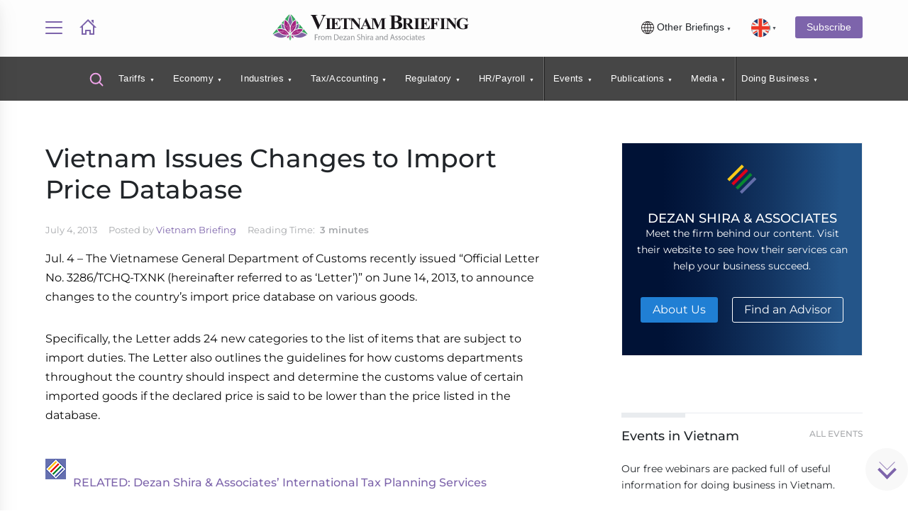

--- FILE ---
content_type: text/html; charset=UTF-8
request_url: https://www.vietnam-briefing.com/news/?wordfence_syncAttackData=1768397518.2511
body_size: 51901
content:
<!DOCTYPE html>
<html lang="en-US">
<head>
    <meta charset="utf-8" /><script type="text/javascript">(window.NREUM||(NREUM={})).init={ajax:{deny_list:["bam.nr-data.net"]},feature_flags:["soft_nav"]};(window.NREUM||(NREUM={})).loader_config={licenseKey:"3283726c53",applicationID:"2874630",browserID:"2874636"};;/*! For license information please see nr-loader-rum-1.308.0.min.js.LICENSE.txt */
(()=>{var e,t,r={163:(e,t,r)=>{"use strict";r.d(t,{j:()=>E});var n=r(384),i=r(1741);var a=r(2555);r(860).K7.genericEvents;const s="experimental.resources",o="register",c=e=>{if(!e||"string"!=typeof e)return!1;try{document.createDocumentFragment().querySelector(e)}catch{return!1}return!0};var d=r(2614),u=r(944),l=r(8122);const f="[data-nr-mask]",g=e=>(0,l.a)(e,(()=>{const e={feature_flags:[],experimental:{allow_registered_children:!1,resources:!1},mask_selector:"*",block_selector:"[data-nr-block]",mask_input_options:{color:!1,date:!1,"datetime-local":!1,email:!1,month:!1,number:!1,range:!1,search:!1,tel:!1,text:!1,time:!1,url:!1,week:!1,textarea:!1,select:!1,password:!0}};return{ajax:{deny_list:void 0,block_internal:!0,enabled:!0,autoStart:!0},api:{get allow_registered_children(){return e.feature_flags.includes(o)||e.experimental.allow_registered_children},set allow_registered_children(t){e.experimental.allow_registered_children=t},duplicate_registered_data:!1},browser_consent_mode:{enabled:!1},distributed_tracing:{enabled:void 0,exclude_newrelic_header:void 0,cors_use_newrelic_header:void 0,cors_use_tracecontext_headers:void 0,allowed_origins:void 0},get feature_flags(){return e.feature_flags},set feature_flags(t){e.feature_flags=t},generic_events:{enabled:!0,autoStart:!0},harvest:{interval:30},jserrors:{enabled:!0,autoStart:!0},logging:{enabled:!0,autoStart:!0},metrics:{enabled:!0,autoStart:!0},obfuscate:void 0,page_action:{enabled:!0},page_view_event:{enabled:!0,autoStart:!0},page_view_timing:{enabled:!0,autoStart:!0},performance:{capture_marks:!1,capture_measures:!1,capture_detail:!0,resources:{get enabled(){return e.feature_flags.includes(s)||e.experimental.resources},set enabled(t){e.experimental.resources=t},asset_types:[],first_party_domains:[],ignore_newrelic:!0}},privacy:{cookies_enabled:!0},proxy:{assets:void 0,beacon:void 0},session:{expiresMs:d.wk,inactiveMs:d.BB},session_replay:{autoStart:!0,enabled:!1,preload:!1,sampling_rate:10,error_sampling_rate:100,collect_fonts:!1,inline_images:!1,fix_stylesheets:!0,mask_all_inputs:!0,get mask_text_selector(){return e.mask_selector},set mask_text_selector(t){c(t)?e.mask_selector="".concat(t,",").concat(f):""===t||null===t?e.mask_selector=f:(0,u.R)(5,t)},get block_class(){return"nr-block"},get ignore_class(){return"nr-ignore"},get mask_text_class(){return"nr-mask"},get block_selector(){return e.block_selector},set block_selector(t){c(t)?e.block_selector+=",".concat(t):""!==t&&(0,u.R)(6,t)},get mask_input_options(){return e.mask_input_options},set mask_input_options(t){t&&"object"==typeof t?e.mask_input_options={...t,password:!0}:(0,u.R)(7,t)}},session_trace:{enabled:!0,autoStart:!0},soft_navigations:{enabled:!0,autoStart:!0},spa:{enabled:!0,autoStart:!0},ssl:void 0,user_actions:{enabled:!0,elementAttributes:["id","className","tagName","type"]}}})());var p=r(6154),m=r(9324);let h=0;const v={buildEnv:m.F3,distMethod:m.Xs,version:m.xv,originTime:p.WN},b={consented:!1},y={appMetadata:{},get consented(){return this.session?.state?.consent||b.consented},set consented(e){b.consented=e},customTransaction:void 0,denyList:void 0,disabled:!1,harvester:void 0,isolatedBacklog:!1,isRecording:!1,loaderType:void 0,maxBytes:3e4,obfuscator:void 0,onerror:void 0,ptid:void 0,releaseIds:{},session:void 0,timeKeeper:void 0,registeredEntities:[],jsAttributesMetadata:{bytes:0},get harvestCount(){return++h}},_=e=>{const t=(0,l.a)(e,y),r=Object.keys(v).reduce((e,t)=>(e[t]={value:v[t],writable:!1,configurable:!0,enumerable:!0},e),{});return Object.defineProperties(t,r)};var w=r(5701);const x=e=>{const t=e.startsWith("http");e+="/",r.p=t?e:"https://"+e};var R=r(7836),k=r(3241);const A={accountID:void 0,trustKey:void 0,agentID:void 0,licenseKey:void 0,applicationID:void 0,xpid:void 0},S=e=>(0,l.a)(e,A),T=new Set;function E(e,t={},r,s){let{init:o,info:c,loader_config:d,runtime:u={},exposed:l=!0}=t;if(!c){const e=(0,n.pV)();o=e.init,c=e.info,d=e.loader_config}e.init=g(o||{}),e.loader_config=S(d||{}),c.jsAttributes??={},p.bv&&(c.jsAttributes.isWorker=!0),e.info=(0,a.D)(c);const f=e.init,m=[c.beacon,c.errorBeacon];T.has(e.agentIdentifier)||(f.proxy.assets&&(x(f.proxy.assets),m.push(f.proxy.assets)),f.proxy.beacon&&m.push(f.proxy.beacon),e.beacons=[...m],function(e){const t=(0,n.pV)();Object.getOwnPropertyNames(i.W.prototype).forEach(r=>{const n=i.W.prototype[r];if("function"!=typeof n||"constructor"===n)return;let a=t[r];e[r]&&!1!==e.exposed&&"micro-agent"!==e.runtime?.loaderType&&(t[r]=(...t)=>{const n=e[r](...t);return a?a(...t):n})})}(e),(0,n.US)("activatedFeatures",w.B)),u.denyList=[...f.ajax.deny_list||[],...f.ajax.block_internal?m:[]],u.ptid=e.agentIdentifier,u.loaderType=r,e.runtime=_(u),T.has(e.agentIdentifier)||(e.ee=R.ee.get(e.agentIdentifier),e.exposed=l,(0,k.W)({agentIdentifier:e.agentIdentifier,drained:!!w.B?.[e.agentIdentifier],type:"lifecycle",name:"initialize",feature:void 0,data:e.config})),T.add(e.agentIdentifier)}},384:(e,t,r)=>{"use strict";r.d(t,{NT:()=>s,US:()=>u,Zm:()=>o,bQ:()=>d,dV:()=>c,pV:()=>l});var n=r(6154),i=r(1863),a=r(1910);const s={beacon:"bam.nr-data.net",errorBeacon:"bam.nr-data.net"};function o(){return n.gm.NREUM||(n.gm.NREUM={}),void 0===n.gm.newrelic&&(n.gm.newrelic=n.gm.NREUM),n.gm.NREUM}function c(){let e=o();return e.o||(e.o={ST:n.gm.setTimeout,SI:n.gm.setImmediate||n.gm.setInterval,CT:n.gm.clearTimeout,XHR:n.gm.XMLHttpRequest,REQ:n.gm.Request,EV:n.gm.Event,PR:n.gm.Promise,MO:n.gm.MutationObserver,FETCH:n.gm.fetch,WS:n.gm.WebSocket},(0,a.i)(...Object.values(e.o))),e}function d(e,t){let r=o();r.initializedAgents??={},t.initializedAt={ms:(0,i.t)(),date:new Date},r.initializedAgents[e]=t}function u(e,t){o()[e]=t}function l(){return function(){let e=o();const t=e.info||{};e.info={beacon:s.beacon,errorBeacon:s.errorBeacon,...t}}(),function(){let e=o();const t=e.init||{};e.init={...t}}(),c(),function(){let e=o();const t=e.loader_config||{};e.loader_config={...t}}(),o()}},782:(e,t,r)=>{"use strict";r.d(t,{T:()=>n});const n=r(860).K7.pageViewTiming},860:(e,t,r)=>{"use strict";r.d(t,{$J:()=>u,K7:()=>c,P3:()=>d,XX:()=>i,Yy:()=>o,df:()=>a,qY:()=>n,v4:()=>s});const n="events",i="jserrors",a="browser/blobs",s="rum",o="browser/logs",c={ajax:"ajax",genericEvents:"generic_events",jserrors:i,logging:"logging",metrics:"metrics",pageAction:"page_action",pageViewEvent:"page_view_event",pageViewTiming:"page_view_timing",sessionReplay:"session_replay",sessionTrace:"session_trace",softNav:"soft_navigations",spa:"spa"},d={[c.pageViewEvent]:1,[c.pageViewTiming]:2,[c.metrics]:3,[c.jserrors]:4,[c.spa]:5,[c.ajax]:6,[c.sessionTrace]:7,[c.softNav]:8,[c.sessionReplay]:9,[c.logging]:10,[c.genericEvents]:11},u={[c.pageViewEvent]:s,[c.pageViewTiming]:n,[c.ajax]:n,[c.spa]:n,[c.softNav]:n,[c.metrics]:i,[c.jserrors]:i,[c.sessionTrace]:a,[c.sessionReplay]:a,[c.logging]:o,[c.genericEvents]:"ins"}},944:(e,t,r)=>{"use strict";r.d(t,{R:()=>i});var n=r(3241);function i(e,t){"function"==typeof console.debug&&(console.debug("New Relic Warning: https://github.com/newrelic/newrelic-browser-agent/blob/main/docs/warning-codes.md#".concat(e),t),(0,n.W)({agentIdentifier:null,drained:null,type:"data",name:"warn",feature:"warn",data:{code:e,secondary:t}}))}},1687:(e,t,r)=>{"use strict";r.d(t,{Ak:()=>d,Ze:()=>f,x3:()=>u});var n=r(3241),i=r(7836),a=r(3606),s=r(860),o=r(2646);const c={};function d(e,t){const r={staged:!1,priority:s.P3[t]||0};l(e),c[e].get(t)||c[e].set(t,r)}function u(e,t){e&&c[e]&&(c[e].get(t)&&c[e].delete(t),p(e,t,!1),c[e].size&&g(e))}function l(e){if(!e)throw new Error("agentIdentifier required");c[e]||(c[e]=new Map)}function f(e="",t="feature",r=!1){if(l(e),!e||!c[e].get(t)||r)return p(e,t);c[e].get(t).staged=!0,g(e)}function g(e){const t=Array.from(c[e]);t.every(([e,t])=>t.staged)&&(t.sort((e,t)=>e[1].priority-t[1].priority),t.forEach(([t])=>{c[e].delete(t),p(e,t)}))}function p(e,t,r=!0){const s=e?i.ee.get(e):i.ee,c=a.i.handlers;if(!s.aborted&&s.backlog&&c){if((0,n.W)({agentIdentifier:e,type:"lifecycle",name:"drain",feature:t}),r){const e=s.backlog[t],r=c[t];if(r){for(let t=0;e&&t<e.length;++t)m(e[t],r);Object.entries(r).forEach(([e,t])=>{Object.values(t||{}).forEach(t=>{t[0]?.on&&t[0]?.context()instanceof o.y&&t[0].on(e,t[1])})})}}s.isolatedBacklog||delete c[t],s.backlog[t]=null,s.emit("drain-"+t,[])}}function m(e,t){var r=e[1];Object.values(t[r]||{}).forEach(t=>{var r=e[0];if(t[0]===r){var n=t[1],i=e[3],a=e[2];n.apply(i,a)}})}},1738:(e,t,r)=>{"use strict";r.d(t,{U:()=>g,Y:()=>f});var n=r(3241),i=r(9908),a=r(1863),s=r(944),o=r(5701),c=r(3969),d=r(8362),u=r(860),l=r(4261);function f(e,t,r,a){const f=a||r;!f||f[e]&&f[e]!==d.d.prototype[e]||(f[e]=function(){(0,i.p)(c.xV,["API/"+e+"/called"],void 0,u.K7.metrics,r.ee),(0,n.W)({agentIdentifier:r.agentIdentifier,drained:!!o.B?.[r.agentIdentifier],type:"data",name:"api",feature:l.Pl+e,data:{}});try{return t.apply(this,arguments)}catch(e){(0,s.R)(23,e)}})}function g(e,t,r,n,s){const o=e.info;null===r?delete o.jsAttributes[t]:o.jsAttributes[t]=r,(s||null===r)&&(0,i.p)(l.Pl+n,[(0,a.t)(),t,r],void 0,"session",e.ee)}},1741:(e,t,r)=>{"use strict";r.d(t,{W:()=>a});var n=r(944),i=r(4261);class a{#e(e,...t){if(this[e]!==a.prototype[e])return this[e](...t);(0,n.R)(35,e)}addPageAction(e,t){return this.#e(i.hG,e,t)}register(e){return this.#e(i.eY,e)}recordCustomEvent(e,t){return this.#e(i.fF,e,t)}setPageViewName(e,t){return this.#e(i.Fw,e,t)}setCustomAttribute(e,t,r){return this.#e(i.cD,e,t,r)}noticeError(e,t){return this.#e(i.o5,e,t)}setUserId(e,t=!1){return this.#e(i.Dl,e,t)}setApplicationVersion(e){return this.#e(i.nb,e)}setErrorHandler(e){return this.#e(i.bt,e)}addRelease(e,t){return this.#e(i.k6,e,t)}log(e,t){return this.#e(i.$9,e,t)}start(){return this.#e(i.d3)}finished(e){return this.#e(i.BL,e)}recordReplay(){return this.#e(i.CH)}pauseReplay(){return this.#e(i.Tb)}addToTrace(e){return this.#e(i.U2,e)}setCurrentRouteName(e){return this.#e(i.PA,e)}interaction(e){return this.#e(i.dT,e)}wrapLogger(e,t,r){return this.#e(i.Wb,e,t,r)}measure(e,t){return this.#e(i.V1,e,t)}consent(e){return this.#e(i.Pv,e)}}},1863:(e,t,r)=>{"use strict";function n(){return Math.floor(performance.now())}r.d(t,{t:()=>n})},1910:(e,t,r)=>{"use strict";r.d(t,{i:()=>a});var n=r(944);const i=new Map;function a(...e){return e.every(e=>{if(i.has(e))return i.get(e);const t="function"==typeof e?e.toString():"",r=t.includes("[native code]"),a=t.includes("nrWrapper");return r||a||(0,n.R)(64,e?.name||t),i.set(e,r),r})}},2555:(e,t,r)=>{"use strict";r.d(t,{D:()=>o,f:()=>s});var n=r(384),i=r(8122);const a={beacon:n.NT.beacon,errorBeacon:n.NT.errorBeacon,licenseKey:void 0,applicationID:void 0,sa:void 0,queueTime:void 0,applicationTime:void 0,ttGuid:void 0,user:void 0,account:void 0,product:void 0,extra:void 0,jsAttributes:{},userAttributes:void 0,atts:void 0,transactionName:void 0,tNamePlain:void 0};function s(e){try{return!!e.licenseKey&&!!e.errorBeacon&&!!e.applicationID}catch(e){return!1}}const o=e=>(0,i.a)(e,a)},2614:(e,t,r)=>{"use strict";r.d(t,{BB:()=>s,H3:()=>n,g:()=>d,iL:()=>c,tS:()=>o,uh:()=>i,wk:()=>a});const n="NRBA",i="SESSION",a=144e5,s=18e5,o={STARTED:"session-started",PAUSE:"session-pause",RESET:"session-reset",RESUME:"session-resume",UPDATE:"session-update"},c={SAME_TAB:"same-tab",CROSS_TAB:"cross-tab"},d={OFF:0,FULL:1,ERROR:2}},2646:(e,t,r)=>{"use strict";r.d(t,{y:()=>n});class n{constructor(e){this.contextId=e}}},2843:(e,t,r)=>{"use strict";r.d(t,{G:()=>a,u:()=>i});var n=r(3878);function i(e,t=!1,r,i){(0,n.DD)("visibilitychange",function(){if(t)return void("hidden"===document.visibilityState&&e());e(document.visibilityState)},r,i)}function a(e,t,r){(0,n.sp)("pagehide",e,t,r)}},3241:(e,t,r)=>{"use strict";r.d(t,{W:()=>a});var n=r(6154);const i="newrelic";function a(e={}){try{n.gm.dispatchEvent(new CustomEvent(i,{detail:e}))}catch(e){}}},3606:(e,t,r)=>{"use strict";r.d(t,{i:()=>a});var n=r(9908);a.on=s;var i=a.handlers={};function a(e,t,r,a){s(a||n.d,i,e,t,r)}function s(e,t,r,i,a){a||(a="feature"),e||(e=n.d);var s=t[a]=t[a]||{};(s[r]=s[r]||[]).push([e,i])}},3878:(e,t,r)=>{"use strict";function n(e,t){return{capture:e,passive:!1,signal:t}}function i(e,t,r=!1,i){window.addEventListener(e,t,n(r,i))}function a(e,t,r=!1,i){document.addEventListener(e,t,n(r,i))}r.d(t,{DD:()=>a,jT:()=>n,sp:()=>i})},3969:(e,t,r)=>{"use strict";r.d(t,{TZ:()=>n,XG:()=>o,rs:()=>i,xV:()=>s,z_:()=>a});const n=r(860).K7.metrics,i="sm",a="cm",s="storeSupportabilityMetrics",o="storeEventMetrics"},4234:(e,t,r)=>{"use strict";r.d(t,{W:()=>a});var n=r(7836),i=r(1687);class a{constructor(e,t){this.agentIdentifier=e,this.ee=n.ee.get(e),this.featureName=t,this.blocked=!1}deregisterDrain(){(0,i.x3)(this.agentIdentifier,this.featureName)}}},4261:(e,t,r)=>{"use strict";r.d(t,{$9:()=>d,BL:()=>o,CH:()=>g,Dl:()=>_,Fw:()=>y,PA:()=>h,Pl:()=>n,Pv:()=>k,Tb:()=>l,U2:()=>a,V1:()=>R,Wb:()=>x,bt:()=>b,cD:()=>v,d3:()=>w,dT:()=>c,eY:()=>p,fF:()=>f,hG:()=>i,k6:()=>s,nb:()=>m,o5:()=>u});const n="api-",i="addPageAction",a="addToTrace",s="addRelease",o="finished",c="interaction",d="log",u="noticeError",l="pauseReplay",f="recordCustomEvent",g="recordReplay",p="register",m="setApplicationVersion",h="setCurrentRouteName",v="setCustomAttribute",b="setErrorHandler",y="setPageViewName",_="setUserId",w="start",x="wrapLogger",R="measure",k="consent"},5289:(e,t,r)=>{"use strict";r.d(t,{GG:()=>s,Qr:()=>c,sB:()=>o});var n=r(3878),i=r(6389);function a(){return"undefined"==typeof document||"complete"===document.readyState}function s(e,t){if(a())return e();const r=(0,i.J)(e),s=setInterval(()=>{a()&&(clearInterval(s),r())},500);(0,n.sp)("load",r,t)}function o(e){if(a())return e();(0,n.DD)("DOMContentLoaded",e)}function c(e){if(a())return e();(0,n.sp)("popstate",e)}},5607:(e,t,r)=>{"use strict";r.d(t,{W:()=>n});const n=(0,r(9566).bz)()},5701:(e,t,r)=>{"use strict";r.d(t,{B:()=>a,t:()=>s});var n=r(3241);const i=new Set,a={};function s(e,t){const r=t.agentIdentifier;a[r]??={},e&&"object"==typeof e&&(i.has(r)||(t.ee.emit("rumresp",[e]),a[r]=e,i.add(r),(0,n.W)({agentIdentifier:r,loaded:!0,drained:!0,type:"lifecycle",name:"load",feature:void 0,data:e})))}},6154:(e,t,r)=>{"use strict";r.d(t,{OF:()=>c,RI:()=>i,WN:()=>u,bv:()=>a,eN:()=>l,gm:()=>s,mw:()=>o,sb:()=>d});var n=r(1863);const i="undefined"!=typeof window&&!!window.document,a="undefined"!=typeof WorkerGlobalScope&&("undefined"!=typeof self&&self instanceof WorkerGlobalScope&&self.navigator instanceof WorkerNavigator||"undefined"!=typeof globalThis&&globalThis instanceof WorkerGlobalScope&&globalThis.navigator instanceof WorkerNavigator),s=i?window:"undefined"!=typeof WorkerGlobalScope&&("undefined"!=typeof self&&self instanceof WorkerGlobalScope&&self||"undefined"!=typeof globalThis&&globalThis instanceof WorkerGlobalScope&&globalThis),o=Boolean("hidden"===s?.document?.visibilityState),c=/iPad|iPhone|iPod/.test(s.navigator?.userAgent),d=c&&"undefined"==typeof SharedWorker,u=((()=>{const e=s.navigator?.userAgent?.match(/Firefox[/\s](\d+\.\d+)/);Array.isArray(e)&&e.length>=2&&e[1]})(),Date.now()-(0,n.t)()),l=()=>"undefined"!=typeof PerformanceNavigationTiming&&s?.performance?.getEntriesByType("navigation")?.[0]?.responseStart},6389:(e,t,r)=>{"use strict";function n(e,t=500,r={}){const n=r?.leading||!1;let i;return(...r)=>{n&&void 0===i&&(e.apply(this,r),i=setTimeout(()=>{i=clearTimeout(i)},t)),n||(clearTimeout(i),i=setTimeout(()=>{e.apply(this,r)},t))}}function i(e){let t=!1;return(...r)=>{t||(t=!0,e.apply(this,r))}}r.d(t,{J:()=>i,s:()=>n})},6630:(e,t,r)=>{"use strict";r.d(t,{T:()=>n});const n=r(860).K7.pageViewEvent},7699:(e,t,r)=>{"use strict";r.d(t,{It:()=>a,KC:()=>o,No:()=>i,qh:()=>s});var n=r(860);const i=16e3,a=1e6,s="SESSION_ERROR",o={[n.K7.logging]:!0,[n.K7.genericEvents]:!1,[n.K7.jserrors]:!1,[n.K7.ajax]:!1}},7836:(e,t,r)=>{"use strict";r.d(t,{P:()=>o,ee:()=>c});var n=r(384),i=r(8990),a=r(2646),s=r(5607);const o="nr@context:".concat(s.W),c=function e(t,r){var n={},s={},u={},l=!1;try{l=16===r.length&&d.initializedAgents?.[r]?.runtime.isolatedBacklog}catch(e){}var f={on:p,addEventListener:p,removeEventListener:function(e,t){var r=n[e];if(!r)return;for(var i=0;i<r.length;i++)r[i]===t&&r.splice(i,1)},emit:function(e,r,n,i,a){!1!==a&&(a=!0);if(c.aborted&&!i)return;t&&a&&t.emit(e,r,n);var o=g(n);m(e).forEach(e=>{e.apply(o,r)});var d=v()[s[e]];d&&d.push([f,e,r,o]);return o},get:h,listeners:m,context:g,buffer:function(e,t){const r=v();if(t=t||"feature",f.aborted)return;Object.entries(e||{}).forEach(([e,n])=>{s[n]=t,t in r||(r[t]=[])})},abort:function(){f._aborted=!0,Object.keys(f.backlog).forEach(e=>{delete f.backlog[e]})},isBuffering:function(e){return!!v()[s[e]]},debugId:r,backlog:l?{}:t&&"object"==typeof t.backlog?t.backlog:{},isolatedBacklog:l};return Object.defineProperty(f,"aborted",{get:()=>{let e=f._aborted||!1;return e||(t&&(e=t.aborted),e)}}),f;function g(e){return e&&e instanceof a.y?e:e?(0,i.I)(e,o,()=>new a.y(o)):new a.y(o)}function p(e,t){n[e]=m(e).concat(t)}function m(e){return n[e]||[]}function h(t){return u[t]=u[t]||e(f,t)}function v(){return f.backlog}}(void 0,"globalEE"),d=(0,n.Zm)();d.ee||(d.ee=c)},8122:(e,t,r)=>{"use strict";r.d(t,{a:()=>i});var n=r(944);function i(e,t){try{if(!e||"object"!=typeof e)return(0,n.R)(3);if(!t||"object"!=typeof t)return(0,n.R)(4);const r=Object.create(Object.getPrototypeOf(t),Object.getOwnPropertyDescriptors(t)),a=0===Object.keys(r).length?e:r;for(let s in a)if(void 0!==e[s])try{if(null===e[s]){r[s]=null;continue}Array.isArray(e[s])&&Array.isArray(t[s])?r[s]=Array.from(new Set([...e[s],...t[s]])):"object"==typeof e[s]&&"object"==typeof t[s]?r[s]=i(e[s],t[s]):r[s]=e[s]}catch(e){r[s]||(0,n.R)(1,e)}return r}catch(e){(0,n.R)(2,e)}}},8362:(e,t,r)=>{"use strict";r.d(t,{d:()=>a});var n=r(9566),i=r(1741);class a extends i.W{agentIdentifier=(0,n.LA)(16)}},8374:(e,t,r)=>{r.nc=(()=>{try{return document?.currentScript?.nonce}catch(e){}return""})()},8990:(e,t,r)=>{"use strict";r.d(t,{I:()=>i});var n=Object.prototype.hasOwnProperty;function i(e,t,r){if(n.call(e,t))return e[t];var i=r();if(Object.defineProperty&&Object.keys)try{return Object.defineProperty(e,t,{value:i,writable:!0,enumerable:!1}),i}catch(e){}return e[t]=i,i}},9324:(e,t,r)=>{"use strict";r.d(t,{F3:()=>i,Xs:()=>a,xv:()=>n});const n="1.308.0",i="PROD",a="CDN"},9566:(e,t,r)=>{"use strict";r.d(t,{LA:()=>o,bz:()=>s});var n=r(6154);const i="xxxxxxxx-xxxx-4xxx-yxxx-xxxxxxxxxxxx";function a(e,t){return e?15&e[t]:16*Math.random()|0}function s(){const e=n.gm?.crypto||n.gm?.msCrypto;let t,r=0;return e&&e.getRandomValues&&(t=e.getRandomValues(new Uint8Array(30))),i.split("").map(e=>"x"===e?a(t,r++).toString(16):"y"===e?(3&a()|8).toString(16):e).join("")}function o(e){const t=n.gm?.crypto||n.gm?.msCrypto;let r,i=0;t&&t.getRandomValues&&(r=t.getRandomValues(new Uint8Array(e)));const s=[];for(var o=0;o<e;o++)s.push(a(r,i++).toString(16));return s.join("")}},9908:(e,t,r)=>{"use strict";r.d(t,{d:()=>n,p:()=>i});var n=r(7836).ee.get("handle");function i(e,t,r,i,a){a?(a.buffer([e],i),a.emit(e,t,r)):(n.buffer([e],i),n.emit(e,t,r))}}},n={};function i(e){var t=n[e];if(void 0!==t)return t.exports;var a=n[e]={exports:{}};return r[e](a,a.exports,i),a.exports}i.m=r,i.d=(e,t)=>{for(var r in t)i.o(t,r)&&!i.o(e,r)&&Object.defineProperty(e,r,{enumerable:!0,get:t[r]})},i.f={},i.e=e=>Promise.all(Object.keys(i.f).reduce((t,r)=>(i.f[r](e,t),t),[])),i.u=e=>"nr-rum-1.308.0.min.js",i.o=(e,t)=>Object.prototype.hasOwnProperty.call(e,t),e={},t="NRBA-1.308.0.PROD:",i.l=(r,n,a,s)=>{if(e[r])e[r].push(n);else{var o,c;if(void 0!==a)for(var d=document.getElementsByTagName("script"),u=0;u<d.length;u++){var l=d[u];if(l.getAttribute("src")==r||l.getAttribute("data-webpack")==t+a){o=l;break}}if(!o){c=!0;var f={296:"sha512-+MIMDsOcckGXa1EdWHqFNv7P+JUkd5kQwCBr3KE6uCvnsBNUrdSt4a/3/L4j4TxtnaMNjHpza2/erNQbpacJQA=="};(o=document.createElement("script")).charset="utf-8",i.nc&&o.setAttribute("nonce",i.nc),o.setAttribute("data-webpack",t+a),o.src=r,0!==o.src.indexOf(window.location.origin+"/")&&(o.crossOrigin="anonymous"),f[s]&&(o.integrity=f[s])}e[r]=[n];var g=(t,n)=>{o.onerror=o.onload=null,clearTimeout(p);var i=e[r];if(delete e[r],o.parentNode&&o.parentNode.removeChild(o),i&&i.forEach(e=>e(n)),t)return t(n)},p=setTimeout(g.bind(null,void 0,{type:"timeout",target:o}),12e4);o.onerror=g.bind(null,o.onerror),o.onload=g.bind(null,o.onload),c&&document.head.appendChild(o)}},i.r=e=>{"undefined"!=typeof Symbol&&Symbol.toStringTag&&Object.defineProperty(e,Symbol.toStringTag,{value:"Module"}),Object.defineProperty(e,"__esModule",{value:!0})},i.p="https://js-agent.newrelic.com/",(()=>{var e={374:0,840:0};i.f.j=(t,r)=>{var n=i.o(e,t)?e[t]:void 0;if(0!==n)if(n)r.push(n[2]);else{var a=new Promise((r,i)=>n=e[t]=[r,i]);r.push(n[2]=a);var s=i.p+i.u(t),o=new Error;i.l(s,r=>{if(i.o(e,t)&&(0!==(n=e[t])&&(e[t]=void 0),n)){var a=r&&("load"===r.type?"missing":r.type),s=r&&r.target&&r.target.src;o.message="Loading chunk "+t+" failed: ("+a+": "+s+")",o.name="ChunkLoadError",o.type=a,o.request=s,n[1](o)}},"chunk-"+t,t)}};var t=(t,r)=>{var n,a,[s,o,c]=r,d=0;if(s.some(t=>0!==e[t])){for(n in o)i.o(o,n)&&(i.m[n]=o[n]);if(c)c(i)}for(t&&t(r);d<s.length;d++)a=s[d],i.o(e,a)&&e[a]&&e[a][0](),e[a]=0},r=self["webpackChunk:NRBA-1.308.0.PROD"]=self["webpackChunk:NRBA-1.308.0.PROD"]||[];r.forEach(t.bind(null,0)),r.push=t.bind(null,r.push.bind(r))})(),(()=>{"use strict";i(8374);var e=i(8362),t=i(860);const r=Object.values(t.K7);var n=i(163);var a=i(9908),s=i(1863),o=i(4261),c=i(1738);var d=i(1687),u=i(4234),l=i(5289),f=i(6154),g=i(944),p=i(384);const m=e=>f.RI&&!0===e?.privacy.cookies_enabled;function h(e){return!!(0,p.dV)().o.MO&&m(e)&&!0===e?.session_trace.enabled}var v=i(6389),b=i(7699);class y extends u.W{constructor(e,t){super(e.agentIdentifier,t),this.agentRef=e,this.abortHandler=void 0,this.featAggregate=void 0,this.loadedSuccessfully=void 0,this.onAggregateImported=new Promise(e=>{this.loadedSuccessfully=e}),this.deferred=Promise.resolve(),!1===e.init[this.featureName].autoStart?this.deferred=new Promise((t,r)=>{this.ee.on("manual-start-all",(0,v.J)(()=>{(0,d.Ak)(e.agentIdentifier,this.featureName),t()}))}):(0,d.Ak)(e.agentIdentifier,t)}importAggregator(e,t,r={}){if(this.featAggregate)return;const n=async()=>{let n;await this.deferred;try{if(m(e.init)){const{setupAgentSession:t}=await i.e(296).then(i.bind(i,3305));n=t(e)}}catch(e){(0,g.R)(20,e),this.ee.emit("internal-error",[e]),(0,a.p)(b.qh,[e],void 0,this.featureName,this.ee)}try{if(!this.#t(this.featureName,n,e.init))return(0,d.Ze)(this.agentIdentifier,this.featureName),void this.loadedSuccessfully(!1);const{Aggregate:i}=await t();this.featAggregate=new i(e,r),e.runtime.harvester.initializedAggregates.push(this.featAggregate),this.loadedSuccessfully(!0)}catch(e){(0,g.R)(34,e),this.abortHandler?.(),(0,d.Ze)(this.agentIdentifier,this.featureName,!0),this.loadedSuccessfully(!1),this.ee&&this.ee.abort()}};f.RI?(0,l.GG)(()=>n(),!0):n()}#t(e,r,n){if(this.blocked)return!1;switch(e){case t.K7.sessionReplay:return h(n)&&!!r;case t.K7.sessionTrace:return!!r;default:return!0}}}var _=i(6630),w=i(2614),x=i(3241);class R extends y{static featureName=_.T;constructor(e){var t;super(e,_.T),this.setupInspectionEvents(e.agentIdentifier),t=e,(0,c.Y)(o.Fw,function(e,r){"string"==typeof e&&("/"!==e.charAt(0)&&(e="/"+e),t.runtime.customTransaction=(r||"http://custom.transaction")+e,(0,a.p)(o.Pl+o.Fw,[(0,s.t)()],void 0,void 0,t.ee))},t),this.importAggregator(e,()=>i.e(296).then(i.bind(i,3943)))}setupInspectionEvents(e){const t=(t,r)=>{t&&(0,x.W)({agentIdentifier:e,timeStamp:t.timeStamp,loaded:"complete"===t.target.readyState,type:"window",name:r,data:t.target.location+""})};(0,l.sB)(e=>{t(e,"DOMContentLoaded")}),(0,l.GG)(e=>{t(e,"load")}),(0,l.Qr)(e=>{t(e,"navigate")}),this.ee.on(w.tS.UPDATE,(t,r)=>{(0,x.W)({agentIdentifier:e,type:"lifecycle",name:"session",data:r})})}}class k extends e.d{constructor(e){var t;(super(),f.gm)?(this.features={},(0,p.bQ)(this.agentIdentifier,this),this.desiredFeatures=new Set(e.features||[]),this.desiredFeatures.add(R),(0,n.j)(this,e,e.loaderType||"agent"),t=this,(0,c.Y)(o.cD,function(e,r,n=!1){if("string"==typeof e){if(["string","number","boolean"].includes(typeof r)||null===r)return(0,c.U)(t,e,r,o.cD,n);(0,g.R)(40,typeof r)}else(0,g.R)(39,typeof e)},t),function(e){(0,c.Y)(o.Dl,function(t,r=!1){if("string"!=typeof t&&null!==t)return void(0,g.R)(41,typeof t);const n=e.info.jsAttributes["enduser.id"];r&&null!=n&&n!==t?(0,a.p)(o.Pl+"setUserIdAndResetSession",[t],void 0,"session",e.ee):(0,c.U)(e,"enduser.id",t,o.Dl,!0)},e)}(this),function(e){(0,c.Y)(o.nb,function(t){if("string"==typeof t||null===t)return(0,c.U)(e,"application.version",t,o.nb,!1);(0,g.R)(42,typeof t)},e)}(this),function(e){(0,c.Y)(o.d3,function(){e.ee.emit("manual-start-all")},e)}(this),function(e){(0,c.Y)(o.Pv,function(t=!0){if("boolean"==typeof t){if((0,a.p)(o.Pl+o.Pv,[t],void 0,"session",e.ee),e.runtime.consented=t,t){const t=e.features.page_view_event;t.onAggregateImported.then(e=>{const r=t.featAggregate;e&&!r.sentRum&&r.sendRum()})}}else(0,g.R)(65,typeof t)},e)}(this),this.run()):(0,g.R)(21)}get config(){return{info:this.info,init:this.init,loader_config:this.loader_config,runtime:this.runtime}}get api(){return this}run(){try{const e=function(e){const t={};return r.forEach(r=>{t[r]=!!e[r]?.enabled}),t}(this.init),n=[...this.desiredFeatures];n.sort((e,r)=>t.P3[e.featureName]-t.P3[r.featureName]),n.forEach(r=>{if(!e[r.featureName]&&r.featureName!==t.K7.pageViewEvent)return;if(r.featureName===t.K7.spa)return void(0,g.R)(67);const n=function(e){switch(e){case t.K7.ajax:return[t.K7.jserrors];case t.K7.sessionTrace:return[t.K7.ajax,t.K7.pageViewEvent];case t.K7.sessionReplay:return[t.K7.sessionTrace];case t.K7.pageViewTiming:return[t.K7.pageViewEvent];default:return[]}}(r.featureName).filter(e=>!(e in this.features));n.length>0&&(0,g.R)(36,{targetFeature:r.featureName,missingDependencies:n}),this.features[r.featureName]=new r(this)})}catch(e){(0,g.R)(22,e);for(const e in this.features)this.features[e].abortHandler?.();const t=(0,p.Zm)();delete t.initializedAgents[this.agentIdentifier]?.features,delete this.sharedAggregator;return t.ee.get(this.agentIdentifier).abort(),!1}}}var A=i(2843),S=i(782);class T extends y{static featureName=S.T;constructor(e){super(e,S.T),f.RI&&((0,A.u)(()=>(0,a.p)("docHidden",[(0,s.t)()],void 0,S.T,this.ee),!0),(0,A.G)(()=>(0,a.p)("winPagehide",[(0,s.t)()],void 0,S.T,this.ee)),this.importAggregator(e,()=>i.e(296).then(i.bind(i,2117))))}}var E=i(3969);class I extends y{static featureName=E.TZ;constructor(e){super(e,E.TZ),f.RI&&document.addEventListener("securitypolicyviolation",e=>{(0,a.p)(E.xV,["Generic/CSPViolation/Detected"],void 0,this.featureName,this.ee)}),this.importAggregator(e,()=>i.e(296).then(i.bind(i,9623)))}}new k({features:[R,T,I],loaderType:"lite"})})()})();</script>
    <meta name="viewport" content="width=device-width, initial-scale=1" />

    <link rel="icon" type="image/x-icon" href="/favicon.ico">
    


    <meta name='robots' content='index, follow, max-image-preview:large, max-snippet:-1, max-video-preview:-1' />

	<!-- This site is optimized with the Yoast SEO plugin v19.1 - https://yoast.com/wordpress/plugins/seo/ -->
	<title>Vietnam News in Brief: Weekly Updates</title>
	<meta name="description" content="Each week we summarize the most recent, developing, and important Vietnam news into one easy to read digest. Here are the top recent Vietnam news summaries." />
	<link rel="canonical" href="https://www.vietnam-briefing.com/news/" />
	<meta property="og:locale" content="en_US" />
	<meta property="og:type" content="website" />
	<meta property="og:title" content="Vietnam News in Brief: Weekly Updates" />
	<meta property="og:description" content="Each week we summarize the most recent, developing, and important Vietnam news into one easy to read digest. Here are the top recent Vietnam news summaries." />
	<meta property="og:url" content="https://www.vietnam-briefing.com/news/" />
	<meta property="og:site_name" content="Vietnam Briefing News" />
	<meta name="twitter:card" content="summary_large_image" />
	<meta name="twitter:site" content="@VietnamBriefing" />
	<script type="application/ld+json" class="yoast-schema-graph">{"@context":"https://schema.org","@graph":[{"@type":"WebSite","@id":"https://www.vietnam-briefing.com/news/#website","url":"https://www.vietnam-briefing.com/news/","name":"Vietnam Briefing News","description":"Business News from Vietnam","potentialAction":[{"@type":"SearchAction","target":{"@type":"EntryPoint","urlTemplate":"https://www.vietnam-briefing.com/news/?s={search_term_string}"},"query-input":"required name=search_term_string"}],"inLanguage":"en-US"},{"@type":"CollectionPage","@id":"https://www.vietnam-briefing.com/news/#webpage","url":"https://www.vietnam-briefing.com/news/","name":"Vietnam News in Brief: Weekly Updates","isPartOf":{"@id":"https://www.vietnam-briefing.com/news/#website"},"description":"Each week we summarize the most recent, developing, and important Vietnam news into one easy to read digest. Here are the top recent Vietnam news summaries.","breadcrumb":{"@id":"https://www.vietnam-briefing.com/news/#breadcrumb"},"inLanguage":"en-US","potentialAction":[{"@type":"ReadAction","target":["https://www.vietnam-briefing.com/news/"]}]},{"@type":"BreadcrumbList","@id":"https://www.vietnam-briefing.com/news/#breadcrumb","itemListElement":[{"@type":"ListItem","position":1,"name":""}]}]}</script>
	<!-- / Yoast SEO plugin. -->


<link rel='dns-prefetch' href='//v0.wordpress.com' />
<style id='global-styles-inline-css' type='text/css'>
body{--wp--preset--color--black: #000000;--wp--preset--color--cyan-bluish-gray: #abb8c3;--wp--preset--color--white: #ffffff;--wp--preset--color--pale-pink: #f78da7;--wp--preset--color--vivid-red: #cf2e2e;--wp--preset--color--luminous-vivid-orange: #ff6900;--wp--preset--color--luminous-vivid-amber: #fcb900;--wp--preset--color--light-green-cyan: #7bdcb5;--wp--preset--color--vivid-green-cyan: #00d084;--wp--preset--color--pale-cyan-blue: #8ed1fc;--wp--preset--color--vivid-cyan-blue: #0693e3;--wp--preset--color--vivid-purple: #9b51e0;--wp--preset--gradient--vivid-cyan-blue-to-vivid-purple: linear-gradient(135deg,rgba(6,147,227,1) 0%,rgb(155,81,224) 100%);--wp--preset--gradient--light-green-cyan-to-vivid-green-cyan: linear-gradient(135deg,rgb(122,220,180) 0%,rgb(0,208,130) 100%);--wp--preset--gradient--luminous-vivid-amber-to-luminous-vivid-orange: linear-gradient(135deg,rgba(252,185,0,1) 0%,rgba(255,105,0,1) 100%);--wp--preset--gradient--luminous-vivid-orange-to-vivid-red: linear-gradient(135deg,rgba(255,105,0,1) 0%,rgb(207,46,46) 100%);--wp--preset--gradient--very-light-gray-to-cyan-bluish-gray: linear-gradient(135deg,rgb(238,238,238) 0%,rgb(169,184,195) 100%);--wp--preset--gradient--cool-to-warm-spectrum: linear-gradient(135deg,rgb(74,234,220) 0%,rgb(151,120,209) 20%,rgb(207,42,186) 40%,rgb(238,44,130) 60%,rgb(251,105,98) 80%,rgb(254,248,76) 100%);--wp--preset--gradient--blush-light-purple: linear-gradient(135deg,rgb(255,206,236) 0%,rgb(152,150,240) 100%);--wp--preset--gradient--blush-bordeaux: linear-gradient(135deg,rgb(254,205,165) 0%,rgb(254,45,45) 50%,rgb(107,0,62) 100%);--wp--preset--gradient--luminous-dusk: linear-gradient(135deg,rgb(255,203,112) 0%,rgb(199,81,192) 50%,rgb(65,88,208) 100%);--wp--preset--gradient--pale-ocean: linear-gradient(135deg,rgb(255,245,203) 0%,rgb(182,227,212) 50%,rgb(51,167,181) 100%);--wp--preset--gradient--electric-grass: linear-gradient(135deg,rgb(202,248,128) 0%,rgb(113,206,126) 100%);--wp--preset--gradient--midnight: linear-gradient(135deg,rgb(2,3,129) 0%,rgb(40,116,252) 100%);--wp--preset--duotone--dark-grayscale: url('#wp-duotone-dark-grayscale');--wp--preset--duotone--grayscale: url('#wp-duotone-grayscale');--wp--preset--duotone--purple-yellow: url('#wp-duotone-purple-yellow');--wp--preset--duotone--blue-red: url('#wp-duotone-blue-red');--wp--preset--duotone--midnight: url('#wp-duotone-midnight');--wp--preset--duotone--magenta-yellow: url('#wp-duotone-magenta-yellow');--wp--preset--duotone--purple-green: url('#wp-duotone-purple-green');--wp--preset--duotone--blue-orange: url('#wp-duotone-blue-orange');--wp--preset--font-size--small: 13px;--wp--preset--font-size--medium: 20px;--wp--preset--font-size--large: 36px;--wp--preset--font-size--x-large: 42px;}.has-black-color{color: var(--wp--preset--color--black) !important;}.has-cyan-bluish-gray-color{color: var(--wp--preset--color--cyan-bluish-gray) !important;}.has-white-color{color: var(--wp--preset--color--white) !important;}.has-pale-pink-color{color: var(--wp--preset--color--pale-pink) !important;}.has-vivid-red-color{color: var(--wp--preset--color--vivid-red) !important;}.has-luminous-vivid-orange-color{color: var(--wp--preset--color--luminous-vivid-orange) !important;}.has-luminous-vivid-amber-color{color: var(--wp--preset--color--luminous-vivid-amber) !important;}.has-light-green-cyan-color{color: var(--wp--preset--color--light-green-cyan) !important;}.has-vivid-green-cyan-color{color: var(--wp--preset--color--vivid-green-cyan) !important;}.has-pale-cyan-blue-color{color: var(--wp--preset--color--pale-cyan-blue) !important;}.has-vivid-cyan-blue-color{color: var(--wp--preset--color--vivid-cyan-blue) !important;}.has-vivid-purple-color{color: var(--wp--preset--color--vivid-purple) !important;}.has-black-background-color{background-color: var(--wp--preset--color--black) !important;}.has-cyan-bluish-gray-background-color{background-color: var(--wp--preset--color--cyan-bluish-gray) !important;}.has-white-background-color{background-color: var(--wp--preset--color--white) !important;}.has-pale-pink-background-color{background-color: var(--wp--preset--color--pale-pink) !important;}.has-vivid-red-background-color{background-color: var(--wp--preset--color--vivid-red) !important;}.has-luminous-vivid-orange-background-color{background-color: var(--wp--preset--color--luminous-vivid-orange) !important;}.has-luminous-vivid-amber-background-color{background-color: var(--wp--preset--color--luminous-vivid-amber) !important;}.has-light-green-cyan-background-color{background-color: var(--wp--preset--color--light-green-cyan) !important;}.has-vivid-green-cyan-background-color{background-color: var(--wp--preset--color--vivid-green-cyan) !important;}.has-pale-cyan-blue-background-color{background-color: var(--wp--preset--color--pale-cyan-blue) !important;}.has-vivid-cyan-blue-background-color{background-color: var(--wp--preset--color--vivid-cyan-blue) !important;}.has-vivid-purple-background-color{background-color: var(--wp--preset--color--vivid-purple) !important;}.has-black-border-color{border-color: var(--wp--preset--color--black) !important;}.has-cyan-bluish-gray-border-color{border-color: var(--wp--preset--color--cyan-bluish-gray) !important;}.has-white-border-color{border-color: var(--wp--preset--color--white) !important;}.has-pale-pink-border-color{border-color: var(--wp--preset--color--pale-pink) !important;}.has-vivid-red-border-color{border-color: var(--wp--preset--color--vivid-red) !important;}.has-luminous-vivid-orange-border-color{border-color: var(--wp--preset--color--luminous-vivid-orange) !important;}.has-luminous-vivid-amber-border-color{border-color: var(--wp--preset--color--luminous-vivid-amber) !important;}.has-light-green-cyan-border-color{border-color: var(--wp--preset--color--light-green-cyan) !important;}.has-vivid-green-cyan-border-color{border-color: var(--wp--preset--color--vivid-green-cyan) !important;}.has-pale-cyan-blue-border-color{border-color: var(--wp--preset--color--pale-cyan-blue) !important;}.has-vivid-cyan-blue-border-color{border-color: var(--wp--preset--color--vivid-cyan-blue) !important;}.has-vivid-purple-border-color{border-color: var(--wp--preset--color--vivid-purple) !important;}.has-vivid-cyan-blue-to-vivid-purple-gradient-background{background: var(--wp--preset--gradient--vivid-cyan-blue-to-vivid-purple) !important;}.has-light-green-cyan-to-vivid-green-cyan-gradient-background{background: var(--wp--preset--gradient--light-green-cyan-to-vivid-green-cyan) !important;}.has-luminous-vivid-amber-to-luminous-vivid-orange-gradient-background{background: var(--wp--preset--gradient--luminous-vivid-amber-to-luminous-vivid-orange) !important;}.has-luminous-vivid-orange-to-vivid-red-gradient-background{background: var(--wp--preset--gradient--luminous-vivid-orange-to-vivid-red) !important;}.has-very-light-gray-to-cyan-bluish-gray-gradient-background{background: var(--wp--preset--gradient--very-light-gray-to-cyan-bluish-gray) !important;}.has-cool-to-warm-spectrum-gradient-background{background: var(--wp--preset--gradient--cool-to-warm-spectrum) !important;}.has-blush-light-purple-gradient-background{background: var(--wp--preset--gradient--blush-light-purple) !important;}.has-blush-bordeaux-gradient-background{background: var(--wp--preset--gradient--blush-bordeaux) !important;}.has-luminous-dusk-gradient-background{background: var(--wp--preset--gradient--luminous-dusk) !important;}.has-pale-ocean-gradient-background{background: var(--wp--preset--gradient--pale-ocean) !important;}.has-electric-grass-gradient-background{background: var(--wp--preset--gradient--electric-grass) !important;}.has-midnight-gradient-background{background: var(--wp--preset--gradient--midnight) !important;}.has-small-font-size{font-size: var(--wp--preset--font-size--small) !important;}.has-medium-font-size{font-size: var(--wp--preset--font-size--medium) !important;}.has-large-font-size{font-size: var(--wp--preset--font-size--large) !important;}.has-x-large-font-size{font-size: var(--wp--preset--font-size--x-large) !important;}
</style>
<script type='text/javascript' src='https://www.vietnam-briefing.com/news/wp-content/themes/vb_2022/assets/toc.js?4&#038;ver=a7f85568d9f0af61d0901f2b3d174ca4' id='custom-js'></script>
<link rel="https://api.w.org/" href="https://www.vietnam-briefing.com/news/wp-json/" /><link rel="EditURI" type="application/rsd+xml" title="RSD" href="https://www.vietnam-briefing.com/news/xmlrpc.php?rsd" />
<link rel="wlwmanifest" type="application/wlwmanifest+xml" href="https://www.vietnam-briefing.com/news/wp-includes/wlwmanifest.xml" /> 

<link rel='shortlink' href='https://wp.me/1wnb3' />
<script type="text/javascript" src="//www.vietnam-briefing.com/news/?wordfence_syncAttackData=1768388273.9463" async></script><style>img#wpstats{display:none}</style>
	
  
    <!-- <link rel="stylesheet" href="/assets/css/vb_main.css?v1.4" type="text/css" /> -->
    <link rel="stylesheet" href="https://d2h56l9e5xqoi4.cloudfront.net/ab/assets/css/vb_main.css" type="text/css" />

    <link rel="stylesheet" type="text/css" media="all" href="https://www.vietnam-briefing.com/news/wp-content/themes/vb_2022/style.css?v1.11" />

    <!-- Required vendor Stylesheet -->
    <link rel="stylesheet" href="/assets/css/vendor.css">

    <style>
      h1.title-border {margin-top:0;padding-top:0;}

      @media (min-width: 1100px){
        .submenu-container .section-wrapper .flex-spacing { position: relative;}
        .submenu-container .section-wrapper .flex-spacing .mega-menu-close-btn { position: absolute; right: -30px; top: 25px;cursor: pointer;}
        .submenu-container .section-wrapper .flex-spacing .mega-menu-close-btn svg{ fill: #787878; width: 25px;cursor: pointer;}
      }

      .country-lng.dropdown-trigger{font-family: Arial,Helvetica,sans-serif;}
      .dropdown-content.dropdown-content-language ul li a{font-family: Arial,Helvetica,sans-serif;padding:7px;color:#383838;}
      .dropdown-content.dropdown-content-language ul li a span,.dropdown-content.briefing ul li a span.sprite-ab{background-color: transparent;padding:0;margin:0;height:auto !important;}
      .dropdown-content.briefing ul li a .sprite-icons:before {margin-top:0;  }


      /* Language Dropdown */
      .dropdown .language-choose .sprite.sprite-language:before,.dropdown #languageDropdown .sprite.sprite-language:before{transform: scale(0.9);}
      .dropdown .language-choose.country-lng:after{margin-left: 0;}
      #languageDropdown.dropdown-content.dropdown-content-language{min-width: 100px;}
      #languageDropdown.dropdown-content.dropdown-content-language ul li a{padding:0.7rem 1rem;}

      @media only screen and (max-width: 1100px) {

        .dropdown.language{display: none;}
        .country-lng.dropdown-trigger {
          font-size: 0;
        }
      }

        /* Delay on hover */
        header .menu-list li>.submenu-container{
          transition: all 0.15s ease 0.15s;
          opacity: 0;
          visibility: hidden;
          display:flex;
          max-height: 0;
          overflow:hidden;
        }

        header .header-nav ul li:hover .submenu-container{
          opacity: 1;
          visibility: visible;
          max-height:unset;
        }

        header .header-nav ul li:not(:hover) .submenu-container {
          transition-delay: 0s;
          opacity: 0;
          visibility: hidden;
          max-height: 0;
          overflow:hidden;
        }

        .menu-list#menu-list .no-event{
          pointer-events:unset;
        }

        .scrollContainer{max-height: 47vh !important;margin-bottom: 1rem !important;}
        .article-content h2{clear:inherit !important;}

        /* Twitter logo fix */
        .sprite-twitter:before {
          background-image: url(/assets/images/sprite.svg?v2?v3);
          background-position: -327px -40px;
        }
    </style>

    <!-- Google Tag Manager -->
    <script>
      
    (function(w,d,s,l,i){w[l]=w[l]||[];w[l].push({'gtm.start':new Date().getTime(),event:'gtm.js'});var f=d.getElementsByTagName(s)[0],j=d.createElement(s),dl=l!='dataLayer'?'&l='+l:'';j.async=true;j.src='https://www.googletagmanager.com/gtm.js?id='+i+dl;f.parentNode.insertBefore(j,f);})(window,document,'script','dataLayer','GTM-WMG55MN');</script>
    <!-- End Google Tag Manager -->

<body data-rsssl=1>

	<!-- Google Tag Manager (noscript) -->
	<noscript><iframe src="https://www.googletagmanager.com/ns.html?id=GTM-WMG55MN" height="0" width="0" style="display:none;visibility:hidden"></iframe></noscript>
	<!-- End Google Tag Manager (noscript) -->


<div class="model_dim"></div>

  <div id="wrapper">
    <div id="nav-sidenav" class="sidenav">
      <a href="javascript:void(0)" class="close-btn" onclick="closeNav()">&times;</a>
      <div class="pushy-content">
          <h3 class="heading-left-menu margin-top-none"><a href="https://www.vietnam-briefing.com/news/">Menu</a></h3>

  <!-- country guide menu -->
  <div class="menu-list desktop-m" id="push-menu-list" style="left:0 ;display:block;"></div>


  <div class="desktop-pushy">
  </div>
  <!--/desktop-pushy-->


      </div>
    </div>

    <!-- end -->
    <!-- Header -->
    <header class="header">
      <section class="header-top">
        <div class="section-wrapper">
          <div class="flex-spacing">
            <div class="head-left">
              <ul>
                <li>
                  <span onclick="openNav()"><span>
                      <svg width="26" height="20" viewBox="0 0 26 20" fill="none" xmlns="http://www.w3.org/2000/svg">
                        <g clip-path="url(#clip0_1004_2831)">
                          <path d="M1.18161 -0.0115861C0.868174 -0.0162719 0.565708 0.103331 0.34075 0.320908C0.115792 0.538486 -0.0132317 0.836216 -0.0179333 1.1486C-0.0226349 1.46099 0.09737 1.76244 0.315679 1.98665C0.533989 2.21085 0.832721 2.33944 1.14616 2.34413H24.7825C24.9377 2.34645 25.0919 2.31828 25.2361 2.26123C25.3804 2.20418 25.512 2.11937 25.6234 2.01163C25.7348 1.9039 25.8238 1.77536 25.8853 1.63334C25.9469 1.49132 25.9797 1.33862 25.9821 1.18394C25.9844 1.02926 25.9561 0.875641 25.8989 0.731849C25.8416 0.588057 25.7566 0.456909 25.6485 0.345895C25.5404 0.23488 25.4114 0.146169 25.2689 0.0848328C25.1264 0.0234964 24.9732 -0.00926592 24.818 -0.0115861H1.18161ZM1.18161 8.82234C0.868174 8.81765 0.565704 8.93725 0.340745 9.15483C0.115787 9.37241 -0.0132317 9.67014 -0.0179333 9.98253C-0.0226349 10.2949 0.09737 10.5964 0.315679 10.8206C0.533989 11.0448 0.832721 11.1734 1.14616 11.178H24.7825C24.9377 11.1804 25.0919 11.1522 25.2361 11.0951C25.3804 11.0381 25.512 10.9533 25.6234 10.8456C25.7348 10.7378 25.8238 10.6093 25.8853 10.4673C25.9469 10.3252 25.9797 10.1725 25.9821 10.0179C25.9844 9.86318 25.9561 9.70956 25.8989 9.56577C25.8416 9.42198 25.7566 9.29083 25.6485 9.17982C25.5404 9.0688 25.4114 8.98009 25.2689 8.91876C25.1264 8.85742 24.9732 8.82466 24.818 8.82234H1.18161ZM1.18161 17.6563C0.868174 17.6516 0.565704 17.7712 0.340745 17.9888C0.115787 18.2063 -0.0132317 18.5041 -0.0179333 18.8164C-0.0226349 19.1288 0.09737 19.4303 0.315679 19.6545C0.533989 19.8787 0.832721 20.0073 1.14616 20.012H24.7825C24.9377 20.0143 25.0919 19.9861 25.2361 19.9291C25.3804 19.872 25.512 19.7872 25.6234 19.6795C25.7348 19.5717 25.8238 19.4432 25.8853 19.3012C25.9469 19.1592 25.9797 19.0065 25.9821 18.8518C25.9844 18.6971 25.9561 18.5435 25.8989 18.3997C25.8416 18.2559 25.7566 18.1247 25.6485 18.0137C25.5404 17.9027 25.4114 17.814 25.2689 17.7527C25.1264 17.6913 24.9732 17.6586 24.818 17.6563H1.18161Z"></path>
                        </g>
                        <defs>
                          <clipPath id="clip0_1004_2831">
                            <rect width="26" height="20" fill="white"></rect>
                          </clipPath>
                        </defs>
                      </svg>
                    </span></span>
                </li>

                <li class="home-menu">
                  <a href="/"><svg xmlns="http://www.w3.org/2000/svg" width="24" height="24" viewBox="0 0 24 24"><path d="M20 7.093v-5.093h-3v2.093l3 3zm4 5.907l-12-12-12 12h3v10h7v-5h4v5h7v-10h3zm-5 8h-3v-5h-8v5h-3v-10.26l7-6.912 7 6.99v10.182z"/></svg></a>
                </li>
              </ul>
            </div>


            <div class="head-center guide">
                <a href="/"><img alt="" src="/assets/images/logo-vb-slogan.svg" class="img-fluid"></a>
            </div>


            <div class="head-right">
              <ul>
                <li class="dropdown">
                    <span onclick="toggleShowHide('abSitesDropdown')">
                        <span class="country-lng dropdown-trigger"><img alt="" src="/assets/images/globe-icon.svg" class="dropdown-trigger" id="myDropdownActive"> Other Briefings</span>
                      </span>

                      <div id="abSitesDropdown" class="dropdown-content dropdown-content-language briefing">
                        <ul>
                          <li><a href="https://www.asiabriefing.com/" target="_blank"><span class="sprite sprite-icons sprite-ab"></span> Asia Briefing</a></li>
                          <li><a href="https://www.china-briefing.com/" target="_blank"><span class="sprite sprit-briefing-icons sprite-cb"></span> China Briefing</a></li>
                          <li><a href="https://www.aseanbriefing.com/" target="_blank"><span class="sprite sprit-briefing-icons sprite-aseanb"></span> ASEAN Briefing</a></li>
                          <li><a href="https://www.india-briefing.com/" target="_blank"><span class="sprite sprit-briefing-icons sprite-ib"></span> India Briefing</a></li>
                          <li><a href="https://www.vietnam-briefing.com/" target="_blank"><span class="sprite sprit-briefing-icons sprite-vb"></span> Vietnam Briefing</a></li>
                          <!-- <li><a href="https://www.silkroadbriefing.com/" target="_blank"><span class="sprite sprit-briefing-icons sprite-srb"></span> Silk Road Briefing</a></li>
                          <li><a href="https://www.russia-briefing.com/" target="_blank"><span class="sprite sprit-briefing-icons sprite-rb"></span> Russia Briefing</a></li> -->
                          <li><a href="https://www.middleeastbriefing.com/" target="_blank"><span><img alt="" src="https://www.middleeastbriefing.com/assets/images/MEB_favicon.svg" style="border:0;box-shadow:none;width:40px;margin:8px 0 0 0;"></span> Middle East Briefing</a></li>
                        </ul>
                      </div>
                  </li>


                  <li class="dropdown language">
                      <span class="country-lng language-choose dropdown-trigger" onclick="toggleShowHide('languageDropdown')">
                        <span class="sprite sprite-language sprite-language-english dropdown-trigger" onclick="toggleShowHide('languageDropdown')"></span>
                      </span>

                    <div id="languageDropdown" class="dropdown-content dropdown-content-language briefing">
                      <ul>
                        <li><a href="/"><span class="sprite sprite-language sprite-language-english"> EN</span></a></li>
                        <li><a href="https://www.vietnam-briefing.com/news/category/language/french"><span class="sprite sprite-language sprite-language-french"> FR</span></a></li>
                        <li><a href="https://www.vietnam-briefing.com/news/category/language/german"><span class="sprite sprite-language sprite-language-german"> DE</span></a></li>
                        <li><a href="https://www.vietnam-briefing.com/news/category/language/italian"><span class="sprite sprite-language sprite-language-italian"> IT</span></a></li>
                        <!-- <li><a href="https://www.vietnam-briefing.com/news/category/language/russian"><span class="sprite sprite-language sprite-language-russian"> RU</span></a></li> -->
                        <li><a href="https://www.vietnam-briefing.com/news/category/language/spanish"><span class="sprite sprite-language sprite-language-spanish"> ES</span></a></li>
                        <li><a href="https://www.vietnam-briefing.com/news/category/language/chinese"><span class="sprite sprite-language sprite-language-chinese"> CN</span></a></li>
                      </ul>
                    </div>
                  </li>

                <li><span>
                    <a href="/register" class="btn btn-theme sub" id="subscribeBTN"><svg xmlns="http://www.w3.org/2000/svg" viewBox="0 0 24 24">
                        <path d="M8.602 3.7c-1.154 1.937-.635 5.227 1.424 9.025.93 1.712.697 3.02.338 3.815-.982 2.178-3.675 2.799-6.525 3.456-1.964.454-1.839.87-1.839 4.004h-1.995l-.005-1.241c0-2.52.199-3.975 3.178-4.663 3.365-.777 6.688-1.473 5.09-4.418-4.733-8.729-1.35-13.678 3.732-13.678 3.321 0 5.97 2.117 5.97 6.167 0 3.555-1.949 6.833-2.383 7.833h-2.115c.392-1.536 2.499-4.366 2.499-7.842 0-5.153-5.867-4.985-7.369-2.458zm15.398 15.8c0 2.485-2.017 4.5-4.5 4.5s-4.5-2.015-4.5-4.5 2.017-4.5 4.5-4.5 4.5 2.015 4.5 4.5zm-2-.5h-2v-2h-1v2h-2v1h2v2h1v-2h2v-1z" />
                      </svg>
                      Subscribe</a></span>
                </li>
              </ul>
            </div>
          </div>
        </div>
      </section>


      <section id="headerNav" class="header-nav show">
        <!-- <header> -->

          <nav class="menu-container">
            <div class="menu-toggler" id="menu-toggler">
              <div class="changeTopic">
                              </div>
              <div class="closeTopic"><img alt="" src="/assets/images/icon-close.svg"> Close</div>
            </div>

            <div class="mobile-search-download"> 
              <div class="mobile_search_button model-trigger" data-model="serach-modal">
                <a href="#">
                  <svg width="20" height="20" class="header_search_icon" viewBox="0 0 20 20" fill="none" xmlns="http://www.w3.org/2000/svg">
                    <path d="M18.5001 18.4998L13.7617 13.7548M15.8334 8.74984C15.8334 10.6285 15.0871 12.4301 13.7588 13.7585C12.4304 15.0869 10.6287 15.8332 8.75008 15.8332C6.87146 15.8332 5.06979 15.0869 3.74141 13.7585C2.41303 12.4301 1.66675 10.6285 1.66675 8.74984C1.66675 6.87122 2.41303 5.06955 3.74141 3.74116C5.06979 2.41278 6.87146 1.6665 8.75008 1.6665C10.6287 1.6665 12.4304 2.41278 13.7588 3.74116C15.0871 5.06955 15.8334 6.87122 15.8334 8.74984Z" stroke-width="2" stroke-linecap="round"></path>
                  </svg>
                </a>
              </div>

              <div class="mobile_download_button"><a href="https://www.asiabriefing.com/store/book/introduction-doing-business-vietnam-2022.html" target="_blank">
                <svg width="22" height="20" viewBox="0 0 22 20" fill="none" class="header_download_icon" xmlns="http://www.w3.org/2000/svg">
                <path d="M10.185 10.9425C10.4089 11.1669 10.7118 11.2929 11.0275 11.2929C11.3432 11.2929 11.6461 11.1669 11.87 10.9425L15.455 7.32863C15.6791 7.10271 15.805 6.7963 15.805 6.47681C15.805 6.15732 15.6791 5.85092 15.455 5.625C15.2309 5.39909 14.9269 5.27217 14.61 5.27217C14.2931 5.27217 13.9891 5.39909 13.765 5.625L12.22 7.17742V1.20464C12.22 0.885147 12.0941 0.578742 11.87 0.352829C11.6459 0.126915 11.3419 0 11.025 0C10.7081 0 10.4041 0.126915 10.18 0.352829C9.95591 0.578742 9.83001 0.885147 9.83001 1.20464V7.17238L8.29001 5.61996C8.0659 5.39404 7.76194 5.26713 7.44501 5.26713C7.12807 5.26713 6.82411 5.39404 6.60001 5.61996C6.3759 5.84587 6.25 6.15228 6.25 6.47177C6.25 6.79127 6.3759 7.09767 6.60001 7.32359L10.185 10.9425Z" />
                <path d="M20.645 13.9717H1.355C0.995635 13.9717 0.650985 14.1156 0.396873 14.3717C0.142762 14.6279 0 14.9753 0 15.3376V18.634C0 18.9962 0.142762 19.3437 0.396873 19.5998C0.650985 19.856 0.995635 19.9999 1.355 19.9999H20.645C21.0044 19.9999 21.349 19.856 21.6031 19.5998C21.8572 19.3437 22 18.9962 22 18.634V15.3376C22 15.1582 21.965 14.9806 21.8969 14.8149C21.8288 14.6492 21.7289 14.4986 21.6031 14.3717C21.4773 14.2449 21.3279 14.1443 21.1635 14.0757C20.9991 14.007 20.8229 13.9717 20.645 13.9717V13.9717Z" />
                </svg>
                </a>
              </div>

              
                <div class="mobile_toc_icon">
                  <button id="toc_openButton" onclick='document.getElementById("toc").classList.add("open");'><svg clip-rule="evenodd" fill-rule="evenodd" stroke-linejoin="round" stroke-miterlimit="2" viewBox="0 0 24 24" xmlns="http://www.w3.org/2000/svg"><path d="m22 17.75c0-.414-.336-.75-.75-.75h-13.5c-.414 0-.75.336-.75.75s.336.75.75.75h13.5c.414 0 .75-.336.75-.75zm-18.25-2.75c.966 0 1.75.784 1.75 1.75s-.784 1.75-1.75 1.75-1.75-.784-1.75-1.75.784-1.75 1.75-1.75zm18.25-1.25c0-.414-.336-.75-.75-.75h-13.5c-.414 0-.75.336-.75.75s.336.75.75.75h13.5c.414 0 .75-.336.75-.75zm-18.25-3.75c.966 0 1.75.784 1.75 1.75s-.784 1.75-1.75 1.75-1.75-.784-1.75-1.75.784-1.75 1.75-1.75zm18.25-.25c0-.414-.336-.75-.75-.75h-13.5c-.414 0-.75.336-.75.75s.336.75.75.75h13.5c.414 0 .75-.336.75-.75zm-18.25-4.75c.966 0 1.75.784 1.75 1.75s-.784 1.75-1.75 1.75-1.75-.784-1.75-1.75.784-1.75 1.75-1.75zm18.25.75c0-.414-.336-.75-.75-.75h-13.5c-.414 0-.75.336-.75.75s.336.75.75.75h13.5c.414 0 .75-.336.75-.75z" fill-rule="nonzero"/></svg></button>
                </div>

                          </div><!--/mobile-search-download-->

            <div class="menu-list" id="menu-list">
              <ul>
  <li class="model-trigger tooltip tooltip-bottom" data-model="serach-modal" data-tooltip="Search Guides, Articles and Downloads">
    <a href="#">
      <!-- <img alt="" src="/images/search-yellow-icon.svg"/> -->
      <svg width="20" height="20" class="header_search_icon" viewBox="0 0 20 20" fill="none" xmlns="http://www.w3.org/2000/svg">
        <path d="M18.5001 18.4998L13.7617 13.7548M15.8334 8.74984C15.8334 10.6285 15.0871 12.4301 13.7588 13.7585C12.4304 15.0869 10.6287 15.8332 8.75008 15.8332C6.87146 15.8332 5.06979 15.0869 3.74141 13.7585C2.41303 12.4301 1.66675 10.6285 1.66675 8.74984C1.66675 6.87122 2.41303 5.06955 3.74141 3.74116C5.06979 2.41278 6.87146 1.6665 8.75008 1.6665C10.6287 1.6665 12.4304 2.41278 13.7588 3.74116C15.0871 5.06955 15.8334 6.87122 15.8334 8.74984Z" stroke-width="2" stroke-linecap="round"></path>
      </svg>

    </a>
  </li>

  

    <li><a href="/tariff-updates" class="no-event has-dropdown ">Tariffs</a>
      <div class="submenu-container">
        <div class="section-wrapper">
          <div class="flex-spacing">
          <div class="mega-menu-close-btn"><svg clip-rule="evenodd" fill-rule="evenodd" stroke-linejoin="round" stroke-miterlimit="2" viewBox="0 0 24 24" xmlns="http://www.w3.org/2000/svg"><path d="m12.002 2.005c5.518 0 9.998 4.48 9.998 9.997 0 5.518-4.48 9.998-9.998 9.998-5.517 0-9.997-4.48-9.997-9.998 0-5.517 4.48-9.997 9.997-9.997zm0 1.5c-4.69 0-8.497 3.807-8.497 8.497s3.807 8.498 8.497 8.498 8.498-3.808 8.498-8.498-3.808-8.497-8.498-8.497zm0 7.425 2.717-2.718c.146-.146.339-.219.531-.219.404 0 .75.325.75.75 0 .193-.073.384-.219.531l-2.717 2.717 2.727 2.728c.147.147.22.339.22.531 0 .427-.349.75-.75.75-.192 0-.384-.073-.53-.219l-2.729-2.728-2.728 2.728c-.146.146-.338.219-.53.219-.401 0-.751-.323-.751-.75 0-.192.073-.384.22-.531l2.728-2.728-2.722-2.722c-.146-.147-.219-.338-.219-.531 0-.425.346-.749.75-.749.192 0 .385.073.531.219z" fill-rule="nonzero"></path></svg></div>
            <div class="menu-column menu-links" onscroll="checkArrow(this)">
              <div class="mega-menu-news">
                <div class="mega-menu-featured-article">
                  <div class="menu-short-des-title">
                    <h4>Top Articles in Tariffs</h4>
                  </div>
                  <div class="briefing-news">
                                          <div class="posts">
                        <div class="thumbnail">
                          <a href="https://www.china-briefing.com/news/us-china-relations-in-the-trump-2-0-implications/" target="_blank">
                            <img src="/assets/images/loading.gif" data-src="https://www.china-briefing.com/news/wp-content/uploads/2025/01/US-China-Relations-in-Trump-2.0-Era-A-Timeline.jpg" alt="US-China Relations in the Trump 2.0 Era: A Timeline" class="img-responsive lazy" loading="lazy">
                          </a>
                        </div>
                        <div class="news-content">
                          <h3>
                            <a href="https://www.china-briefing.com/news/us-china-relations-in-the-trump-2-0-implications/" target="_blank">US-China Relations in the Trump 2.0 Era: A Timeline</a>
                          </h3>
                          <span class="tag">Jan 13</span>
                          <p>On December 31, 2025, Trump signed a proclamation delaying the increase in tariffs on upholstered furniture, kitchen cabinets, and vanities for another year.</p>
                        </div>
                      </div>
                                      </div>
                </div>
                <div class="mega-menu-top-news">
                  <!-- <div class="menu-short-des-title">
                                        <h4>Latest News</h4>
                                    </div> -->
                  <ul class="two-column-news-list mb-0 margin42-top">

                                                                    <li data-level="2">
                            <div class="top-news-block">
                              <div class="top-news-thumb">
                              </div>
                              <div class="top-news-content">
                                <h3><a href="https://www.china-briefing.com/news/chinas-2026-tariff-schedule/" target='_blank'>China Cuts Import Tariffs to Support High-Tech, Healthcare in 2026 Schedule</a></h3>
                                <div class="category">Dec 30</div>
                              </div>
                            </div>
                          </li>

                                                <li data-level="2">
                            <div class="top-news-block">
                              <div class="top-news-thumb">
                              </div>
                              <div class="top-news-content">
                                <h3><a href="https://www.vietnam-briefing.com/news/us-vietnam-trade-trends-2025-top-ports-states-and-sectors.html/" target='_blank'>US–Vietnam Trade Trends 2025: Top Ports, States, and Sectors</a></h3>
                                <div class="category">Nov 28</div>
                              </div>
                            </div>
                          </li>

                                                <li data-level="2">
                            <div class="top-news-block">
                              <div class="top-news-thumb">
                              </div>
                              <div class="top-news-content">
                                <h3><a href="https://www.china-briefing.com/news/us-china-tariff-rates-2025/" target='_blank'>Breaking Down the US-China Trade Tariffs: What's in Effect Now?</a></h3>
                                <div class="category">Nov 27</div>
                              </div>
                            </div>
                          </li>

                                                <li data-level="2">
                            <div class="top-news-block">
                              <div class="top-news-thumb">
                              </div>
                              <div class="top-news-content">
                                <h3><a href="https://www.china-briefing.com/news/top-us-states-trading-with-china/" target='_blank'>The Top US States Trading with China: Measuring Exposure to the Trade War</a></h3>
                                <div class="category">Nov 10</div>
                              </div>
                            </div>
                          </li>

                                                <li data-level="2">
                            <div class="top-news-block">
                              <div class="top-news-thumb">
                              </div>
                              <div class="top-news-content">
                                <h3><a href="https://www.china-briefing.com/news/trump-xi-meeting-outcomes-and-implications/" target='_blank'>US and China Reach Trade Concessions Following Trump-Xi Meeting: Outcomes and Implications</a></h3>
                                <div class="category">Nov 10</div>
                              </div>
                            </div>
                          </li>

                                                <li data-level="2">
                            <div class="top-news-block">
                              <div class="top-news-thumb">
                              </div>
                              <div class="top-news-content">
                                <h3><a href="https://www.china-briefing.com/news/chinas-rare-earth-export-controls-impacts-on-businesses/" target='_blank'>How Will China’s Rare Earth Export Controls Impact Industries and Businesses?</a></h3>
                                <div class="category">Nov 10</div>
                              </div>
                            </div>
                          </li>

                                                            </ul>
                </div>
              </div>
              <div class="text-left"><a class="text-uppercase btn-text btn-cta-b btn-flex mb-1rem" href="/tariff-updates">Read All</a></div>

              <div class="down-arrow-container"></div>
            </div>

          </div>
        </div>
      </div>
    </li>

  

    <li><a href="/news/category/economy-trade" class="no-event has-dropdown ">Economy</a>
      <div class="submenu-container">
        <div class="section-wrapper">
          <div class="flex-spacing">
          <div class="mega-menu-close-btn"><svg clip-rule="evenodd" fill-rule="evenodd" stroke-linejoin="round" stroke-miterlimit="2" viewBox="0 0 24 24" xmlns="http://www.w3.org/2000/svg"><path d="m12.002 2.005c5.518 0 9.998 4.48 9.998 9.997 0 5.518-4.48 9.998-9.998 9.998-5.517 0-9.997-4.48-9.997-9.998 0-5.517 4.48-9.997 9.997-9.997zm0 1.5c-4.69 0-8.497 3.807-8.497 8.497s3.807 8.498 8.497 8.498 8.498-3.808 8.498-8.498-3.808-8.497-8.498-8.497zm0 7.425 2.717-2.718c.146-.146.339-.219.531-.219.404 0 .75.325.75.75 0 .193-.073.384-.219.531l-2.717 2.717 2.727 2.728c.147.147.22.339.22.531 0 .427-.349.75-.75.75-.192 0-.384-.073-.53-.219l-2.729-2.728-2.728 2.728c-.146.146-.338.219-.53.219-.401 0-.751-.323-.751-.75 0-.192.073-.384.22-.531l2.728-2.728-2.722-2.722c-.146-.147-.219-.338-.219-.531 0-.425.346-.749.75-.749.192 0 .385.073.531.219z" fill-rule="nonzero"></path></svg></div>
            <div class="menu-column menu-links" onscroll="checkArrow(this)">
              <div class="mega-menu-news">
                <div class="mega-menu-featured-article">
                  <div class="menu-short-des-title">
                    <h4>Top Articles in Economy</h4>
                  </div>
                  <div class="briefing-news">
                                          <div class="posts">
                        <div class="thumbnail">
                          <a href="https://www.vietnam-briefing.com/news/dezan-shira-associates-releases-asia-manufacturing-index-2026-amid-intensifying-competition.html/" target="_blank">
                            <img src="/assets/images/loading.gif" data-src="https://www.vietnam-briefing.com/news/wp-content/uploads/2026/01/Southeast-Asia-Manufacturing-Tracker.jpg" alt="Dezan Shira & Associates Releases Asia Manufacturing Index 2026 Amid Intensifying Competition" class="img-responsive lazy" loading="lazy">
                          </a>
                        </div>
                        <div class="news-content">
                          <h3>
                            <a href="https://www.vietnam-briefing.com/news/dezan-shira-associates-releases-asia-manufacturing-index-2026-amid-intensifying-competition.html/" target="_blank">Dezan Shira & Associates Releases Asia Manufacturing Index 2026 Amid Intensifying Competition</a>
                          </h3>
                          <span class="tag">Jan 12</span>
                          <p>The Asia Manufacturing Index 2026 highlights intensifying competition as Asian economies vie for manufacturing leadership.</p>
                        </div>
                      </div>
                                      </div>
                </div>
                <div class="mega-menu-top-news">
                  <!-- <div class="menu-short-des-title">
                                        <h4>Latest News</h4>
                                    </div> -->
                  <ul class="two-column-news-list mb-0 margin42-top">

                                                                    <li data-level="2">
                            <div class="top-news-block">
                              <div class="top-news-thumb">
                              </div>
                              <div class="top-news-content">
                                <h3><a href="https://www.vietnam-briefing.com/news/exploring-the-vietnam-international-financial-center-part-1-scope-administration-and-regulatory-framework.html/" >Exploring the Vietnam International Financial Center: Part 1 – Scope, Governance, and Regulatory Framework</a></h3>
                                <div class="category">Dec 30</div>
                              </div>
                            </div>
                          </li>

                                                <li data-level="2">
                            <div class="top-news-block">
                              <div class="top-news-thumb">
                              </div>
                              <div class="top-news-content">
                                <h3><a href="https://www.vietnam-briefing.com/news/an-introduction-to-doing-business-in-vietnam-2026-new-publication-out.html/" >An Introduction to Doing Business in Vietnam 2026 – New Publication Out</a></h3>
                                <div class="category">Dec 19</div>
                              </div>
                            </div>
                          </li>

                                                <li data-level="2">
                            <div class="top-news-block">
                              <div class="top-news-thumb">
                              </div>
                              <div class="top-news-content">
                                <h3><a href="https://www.vietnam-briefing.com/news/unlock-your-retail-growth-for-vietnams-2026-holiday-season.html/" >Unlock Your Retail Growth for Vietnam's 2026 Holiday Season</a></h3>
                                <div class="category">Dec 17</div>
                              </div>
                            </div>
                          </li>

                                                <li data-level="2">
                            <div class="top-news-block">
                              <div class="top-news-thumb">
                              </div>
                              <div class="top-news-content">
                                <h3><a href="https://www.vietnam-briefing.com/news/vietnams-strategic-plan-to-combat-urban-air-pollution-insights-for-businesses.html/" >How Vietnam Plans to Improve Urban Air Quality: Insights for Businesses</a></h3>
                                <div class="category">Dec 03</div>
                              </div>
                            </div>
                          </li>

                                                <li data-level="2">
                            <div class="top-news-block">
                              <div class="top-news-thumb">
                              </div>
                              <div class="top-news-content">
                                <h3><a href="https://www.vietnam-briefing.com/news/us-vietnam-trade-trends-2025-top-ports-states-and-sectors.html/" >US–Vietnam Trade Trends 2025: Top Ports, States, and Sectors</a></h3>
                                <div class="category">Nov 28</div>
                              </div>
                            </div>
                          </li>

                                                <li data-level="2">
                            <div class="top-news-block">
                              <div class="top-news-thumb">
                              </div>
                              <div class="top-news-content">
                                <h3><a href="https://www.vietnam-briefing.com/news/vietnam-swiss-relations-trade-investment-business-opportunities.html/" >Vietnam-Swiss Relations: Trade, Investment, and Business Opportunities</a></h3>
                                <div class="category">Nov 26</div>
                              </div>
                            </div>
                          </li>

                                                            </ul>
                </div>
              </div>
              <div class="text-left"><a class="text-uppercase btn-text btn-cta-b btn-flex mb-1rem" href="/news/category/economy-trade">Read All</a></div>

              <div class="down-arrow-container"></div>
            </div>

          </div>
        </div>
      </div>
    </li>

  

    <li><a href="/news/category/industries" class="no-event has-dropdown ">Industries</a>
      <div class="submenu-container">
        <div class="section-wrapper">
          <div class="flex-spacing">
          <div class="mega-menu-close-btn"><svg clip-rule="evenodd" fill-rule="evenodd" stroke-linejoin="round" stroke-miterlimit="2" viewBox="0 0 24 24" xmlns="http://www.w3.org/2000/svg"><path d="m12.002 2.005c5.518 0 9.998 4.48 9.998 9.997 0 5.518-4.48 9.998-9.998 9.998-5.517 0-9.997-4.48-9.997-9.998 0-5.517 4.48-9.997 9.997-9.997zm0 1.5c-4.69 0-8.497 3.807-8.497 8.497s3.807 8.498 8.497 8.498 8.498-3.808 8.498-8.498-3.808-8.497-8.498-8.497zm0 7.425 2.717-2.718c.146-.146.339-.219.531-.219.404 0 .75.325.75.75 0 .193-.073.384-.219.531l-2.717 2.717 2.727 2.728c.147.147.22.339.22.531 0 .427-.349.75-.75.75-.192 0-.384-.073-.53-.219l-2.729-2.728-2.728 2.728c-.146.146-.338.219-.53.219-.401 0-.751-.323-.751-.75 0-.192.073-.384.22-.531l2.728-2.728-2.722-2.722c-.146-.147-.219-.338-.219-.531 0-.425.346-.749.75-.749.192 0 .385.073.531.219z" fill-rule="nonzero"></path></svg></div>
            <div class="menu-column menu-links" onscroll="checkArrow(this)">
              <div class="mega-menu-news">
                <div class="mega-menu-featured-article">
                  <div class="menu-short-des-title">
                    <h4>Top Articles in Industries</h4>
                  </div>
                  <div class="briefing-news">
                                          <div class="posts">
                        <div class="thumbnail">
                          <a href="https://www.vietnam-briefing.com/news/vietnam-manufacturing-hub-in-asia-in-2026.html/" target="_blank">
                            <img src="/assets/images/loading.gif" data-src="https://www.vietnam-briefing.com/news/wp-content/uploads/2026/01/Vietnam-A-Rising-Manufacturing-Hub-in-Asia-in-2026-1.jpg" alt="Vietnam: A Rising Manufacturing Hub in Asia in 2026" class="img-responsive lazy" loading="lazy">
                          </a>
                        </div>
                        <div class="news-content">
                          <h3>
                            <a href="https://www.vietnam-briefing.com/news/vietnam-manufacturing-hub-in-asia-in-2026.html/" target="_blank">Vietnam: A Rising Manufacturing Hub in Asia in 2026</a>
                          </h3>
                          <span class="tag">Jan 13</span>
                          <p>Vietnam is among the top three most promising manufacturing hubs in Asia, according to the Asia Manufacturing Index 2026 by Dezan Shira & Associates.</p>
                        </div>
                      </div>
                                      </div>
                </div>
                <div class="mega-menu-top-news">
                  <!-- <div class="menu-short-des-title">
                                        <h4>Latest News</h4>
                                    </div> -->
                  <ul class="two-column-news-list mb-0 margin42-top">

                                                                    <li data-level="2">
                            <div class="top-news-block">
                              <div class="top-news-thumb">
                              </div>
                              <div class="top-news-content">
                                <h3><a href="https://www.vietnam-briefing.com/news/dezan-shira-associates-releases-asia-manufacturing-index-2026-amid-intensifying-competition.html/" >Dezan Shira & Associates Releases Asia Manufacturing Index 2026 Amid Intensifying Competition</a></h3>
                                <div class="category">Jan 12</div>
                              </div>
                            </div>
                          </li>

                                                <li data-level="2">
                            <div class="top-news-block">
                              <div class="top-news-thumb">
                              </div>
                              <div class="top-news-content">
                                <h3><a href="https://www.vietnam-briefing.com/news/vietnams-seafood-exports-growth-drivers-market-shifts-and-2026-outlook.html/" >Vietnam’s Seafood Exports: Growth Drivers, Market Shifts, and 2026 Outlook</a></h3>
                                <div class="category">Jan 12</div>
                              </div>
                            </div>
                          </li>

                                                <li data-level="2">
                            <div class="top-news-block">
                              <div class="top-news-thumb">
                              </div>
                              <div class="top-news-content">
                                <h3><a href="https://www.vietnam-briefing.com/news/seizing-investment-opportunities-vietnams-textile-garment-industry.html/" >Investing in Vietnam’s Textile and Garment Industry: 2025 Overview and Outlook</a></h3>
                                <div class="category">Jan 07</div>
                              </div>
                            </div>
                          </li>

                                                <li data-level="2">
                            <div class="top-news-block">
                              <div class="top-news-thumb">
                              </div>
                              <div class="top-news-content">
                                <h3><a href="https://www.vietnam-briefing.com/news/vietnam-e-commerce-growth-key-findings-from-the-2025-e-business-index.html/" >Vietnam E-Commerce Growth: Key Findings from the 2025 E-Business Index</a></h3>
                                <div class="category">Jan 06</div>
                              </div>
                            </div>
                          </li>

                                                <li data-level="2">
                            <div class="top-news-block">
                              <div class="top-news-thumb">
                              </div>
                              <div class="top-news-content">
                                <h3><a href="https://www.vietnam-briefing.com/news/new-national-center-backs-vietnams-semiconductor-push.html/" >New National Center Backs Vietnam’s Semiconductor Push</a></h3>
                                <div class="category">Jan 02</div>
                              </div>
                            </div>
                          </li>

                                                <li data-level="2">
                            <div class="top-news-block">
                              <div class="top-news-thumb">
                              </div>
                              <div class="top-news-content">
                                <h3><a href="https://www.vietnam-briefing.com/news/vietnams-ai-law-regulatory-milestone-business-implications.html/" >Formalizing Artificial Intelligence Governance: Vietnam’s First AI Law</a></h3>
                                <div class="category">Dec 24</div>
                              </div>
                            </div>
                          </li>

                                                            </ul>
                </div>
              </div>
              <div class="text-left"><a class="text-uppercase btn-text btn-cta-b btn-flex mb-1rem" href="/news/category/industries">Read All</a></div>

              <div class="down-arrow-container"></div>
            </div>

          </div>
        </div>
      </div>
    </li>

  

    <li><a href="/news/category/tax-accounting" class="no-event has-dropdown ">Tax/Accounting</a>
      <div class="submenu-container">
        <div class="section-wrapper">
          <div class="flex-spacing">
          <div class="mega-menu-close-btn"><svg clip-rule="evenodd" fill-rule="evenodd" stroke-linejoin="round" stroke-miterlimit="2" viewBox="0 0 24 24" xmlns="http://www.w3.org/2000/svg"><path d="m12.002 2.005c5.518 0 9.998 4.48 9.998 9.997 0 5.518-4.48 9.998-9.998 9.998-5.517 0-9.997-4.48-9.997-9.998 0-5.517 4.48-9.997 9.997-9.997zm0 1.5c-4.69 0-8.497 3.807-8.497 8.497s3.807 8.498 8.497 8.498 8.498-3.808 8.498-8.498-3.808-8.497-8.498-8.497zm0 7.425 2.717-2.718c.146-.146.339-.219.531-.219.404 0 .75.325.75.75 0 .193-.073.384-.219.531l-2.717 2.717 2.727 2.728c.147.147.22.339.22.531 0 .427-.349.75-.75.75-.192 0-.384-.073-.53-.219l-2.729-2.728-2.728 2.728c-.146.146-.338.219-.53.219-.401 0-.751-.323-.751-.75 0-.192.073-.384.22-.531l2.728-2.728-2.722-2.722c-.146-.147-.219-.338-.219-.531 0-.425.346-.749.75-.749.192 0 .385.073.531.219z" fill-rule="nonzero"></path></svg></div>
            <div class="menu-column menu-links" onscroll="checkArrow(this)">
              <div class="mega-menu-news">
                <div class="mega-menu-featured-article">
                  <div class="menu-short-des-title">
                    <h4>Top Articles in Tax/Accounting</h4>
                  </div>
                  <div class="briefing-news">
                                          <div class="posts">
                        <div class="thumbnail">
                          <a href="https://www.vietnam-briefing.com/news/functional-currency-in-vietnams-accounting-regime.html/" target="_blank">
                            <img src="/assets/images/loading.gif" data-src="https://www.vietnam-briefing.com/news/wp-content/uploads/2023/09/Tax-Accounting-and-Audit-in-Vietnam-2023_featured.jpg" alt="Understanding Functional Currency in Vietnam’s Accounting Regime" class="img-responsive lazy" loading="lazy">
                          </a>
                        </div>
                        <div class="news-content">
                          <h3>
                            <a href="https://www.vietnam-briefing.com/news/functional-currency-in-vietnams-accounting-regime.html/" target="_blank">Understanding Functional Currency in Vietnam’s Accounting Regime</a>
                          </h3>
                          <span class="tag">Jan 09</span>
                          <p>Vietnam’s Circular 99 clarifies how enterprises determine, change, and translate functional currency, including VND reporting and disclosure requirements.</p>
                        </div>
                      </div>
                                      </div>
                </div>
                <div class="mega-menu-top-news">
                  <!-- <div class="menu-short-des-title">
                                        <h4>Latest News</h4>
                                    </div> -->
                  <ul class="two-column-news-list mb-0 margin42-top">

                                                                    <li data-level="2">
                            <div class="top-news-block">
                              <div class="top-news-thumb">
                              </div>
                              <div class="top-news-content">
                                <h3><a href="https://www.vietnam-briefing.com/news/administrative-penalties-for-tax-and-invoice-violations-key-amendments-and-business-implications.html/" >Administrative Penalties for Tax and Invoice Violations in Vietnam</a></h3>
                                <div class="category">Jan 05</div>
                              </div>
                            </div>
                          </li>

                                                <li data-level="2">
                            <div class="top-news-block">
                              <div class="top-news-thumb">
                              </div>
                              <div class="top-news-content">
                                <h3><a href="https://www.vietnam-briefing.com/news/vietnams-tax-and-accounting-updates-for-businesses-in-2026.html/" >Vietnam’s Tax and Accounting Updates for Businesses in 2026</a></h3>
                                <div class="category">Dec 31</div>
                              </div>
                            </div>
                          </li>

                                                <li data-level="2">
                            <div class="top-news-block">
                              <div class="top-news-thumb">
                              </div>
                              <div class="top-news-content">
                                <h3><a href="https://www.vietnam-briefing.com/news/capital-transfer-taxation-and-exclusions-under-decree-320-a-practical-guide.html/" >Capital Transfer Taxation and Exclusions Under Decree 320: A Practical Guide</a></h3>
                                <div class="category">Dec 30</div>
                              </div>
                            </div>
                          </li>

                                                <li data-level="2">
                            <div class="top-news-block">
                              <div class="top-news-thumb">
                              </div>
                              <div class="top-news-content">
                                <h3><a href="https://www.vietnam-briefing.com/news/updated-corporate-income-tax-compliance-in-vietnam-key-provisions-of-decree-320-2025.html/" >Updated CIT Compliance in Vietnam: Key Provisions of Decree 320/2025</a></h3>
                                <div class="category">Dec 19</div>
                              </div>
                            </div>
                          </li>

                                                <li data-level="2">
                            <div class="top-news-block">
                              <div class="top-news-thumb">
                              </div>
                              <div class="top-news-content">
                                <h3><a href="https://www.vietnam-briefing.com/news/vietnam-new-vat-law-key-compliance-guidance.html/" >Vietnam’s New VAT Law in 2026: Key Compliance Guidance</a></h3>
                                <div class="category">Dec 15</div>
                              </div>
                            </div>
                          </li>

                                                <li data-level="2">
                            <div class="top-news-block">
                              <div class="top-news-thumb">
                              </div>
                              <div class="top-news-content">
                                <h3><a href="https://www.vietnam-briefing.com/news/vietnams-ifrs-sustainability-terminology-translation-why-it-matters.html/" >Vietnam’s IFRS Sustainability Terminology Translation: Why It Matters</a></h3>
                                <div class="category">Dec 09</div>
                              </div>
                            </div>
                          </li>

                                                            </ul>
                </div>
              </div>
              <div class="text-left"><a class="text-uppercase btn-text btn-cta-b btn-flex mb-1rem" href="/news/category/tax-accounting">Read All</a></div>

              <div class="down-arrow-container"></div>
            </div>

          </div>
        </div>
      </div>
    </li>

  

    <li><a href="/news/category/legal-regulatory" class="no-event has-dropdown ">Regulatory</a>
      <div class="submenu-container">
        <div class="section-wrapper">
          <div class="flex-spacing">
          <div class="mega-menu-close-btn"><svg clip-rule="evenodd" fill-rule="evenodd" stroke-linejoin="round" stroke-miterlimit="2" viewBox="0 0 24 24" xmlns="http://www.w3.org/2000/svg"><path d="m12.002 2.005c5.518 0 9.998 4.48 9.998 9.997 0 5.518-4.48 9.998-9.998 9.998-5.517 0-9.997-4.48-9.997-9.998 0-5.517 4.48-9.997 9.997-9.997zm0 1.5c-4.69 0-8.497 3.807-8.497 8.497s3.807 8.498 8.497 8.498 8.498-3.808 8.498-8.498-3.808-8.497-8.498-8.497zm0 7.425 2.717-2.718c.146-.146.339-.219.531-.219.404 0 .75.325.75.75 0 .193-.073.384-.219.531l-2.717 2.717 2.727 2.728c.147.147.22.339.22.531 0 .427-.349.75-.75.75-.192 0-.384-.073-.53-.219l-2.729-2.728-2.728 2.728c-.146.146-.338.219-.53.219-.401 0-.751-.323-.751-.75 0-.192.073-.384.22-.531l2.728-2.728-2.722-2.722c-.146-.147-.219-.338-.219-.531 0-.425.346-.749.75-.749.192 0 .385.073.531.219z" fill-rule="nonzero"></path></svg></div>
            <div class="menu-column menu-links" onscroll="checkArrow(this)">
              <div class="mega-menu-news">
                <div class="mega-menu-featured-article">
                  <div class="menu-short-des-title">
                    <h4>Top Articles in Regulatory</h4>
                  </div>
                  <div class="briefing-news">
                                          <div class="posts">
                        <div class="thumbnail">
                          <a href="https://www.vietnam-briefing.com/news/vietnam-to-assign-digital-id-codes-to-properties-new-rules-from-march-1-2026.html/" target="_blank">
                            <img src="/assets/images/loading.gif" data-src="https://www.vietnam-briefing.com/news/wp-content/uploads/2026/01/businessmen-analyzing-business-plan-tablet-1.jpg" alt="Vietnam to Assign Digital ID Codes to Properties: New Rules from March 1, 2026" class="img-responsive lazy" loading="lazy">
                          </a>
                        </div>
                        <div class="news-content">
                          <h3>
                            <a href="https://www.vietnam-briefing.com/news/vietnam-to-assign-digital-id-codes-to-properties-new-rules-from-march-1-2026.html/" target="_blank">Vietnam to Assign Digital ID Codes to Properties: New Rules from March 1, 2026</a>
                          </h3>
                          <span class="tag">Jan 08</span>
                          <p>Vietnam will implement a system of digital ID codes for properties from March 1, 2026, to improve transparency and real estate management.</p>
                        </div>
                      </div>
                                      </div>
                </div>
                <div class="mega-menu-top-news">
                  <!-- <div class="menu-short-des-title">
                                        <h4>Latest News</h4>
                                    </div> -->
                  <ul class="two-column-news-list mb-0 margin42-top">

                                                                    <li data-level="2">
                            <div class="top-news-block">
                              <div class="top-news-thumb">
                              </div>
                              <div class="top-news-content">
                                <h3><a href="https://www.vietnam-briefing.com/news/administrative-penalties-for-tax-and-invoice-violations-key-amendments-and-business-implications.html/" >Administrative Penalties for Tax and Invoice Violations in Vietnam</a></h3>
                                <div class="category">Jan 05</div>
                              </div>
                            </div>
                          </li>

                                                <li data-level="2">
                            <div class="top-news-block">
                              <div class="top-news-thumb">
                              </div>
                              <div class="top-news-content">
                                <h3><a href="https://www.vietnam-briefing.com/news/exploring-the-vietnam-international-financial-center-part-1-scope-administration-and-regulatory-framework.html/" >Exploring the Vietnam International Financial Center: Part 1 – Scope, Governance, and Regulatory Framework</a></h3>
                                <div class="category">Dec 30</div>
                              </div>
                            </div>
                          </li>

                                                <li data-level="2">
                            <div class="top-news-block">
                              <div class="top-news-thumb">
                              </div>
                              <div class="top-news-content">
                                <h3><a href="https://www.vietnam-briefing.com/news/understanding-vietnams-amended-investment-law-key-changes-for-businesses.html/" >Understanding Vietnam’s Amended Investment Law: Key Changes for Businesses</a></h3>
                                <div class="category">Dec 24</div>
                              </div>
                            </div>
                          </li>

                                                <li data-level="2">
                            <div class="top-news-block">
                              <div class="top-news-thumb">
                              </div>
                              <div class="top-news-content">
                                <h3><a href="https://www.vietnam-briefing.com/news/vietnams-ai-law-regulatory-milestone-business-implications.html/" >Formalizing Artificial Intelligence Governance: Vietnam’s First AI Law</a></h3>
                                <div class="category">Dec 24</div>
                              </div>
                            </div>
                          </li>

                                                <li data-level="2">
                            <div class="top-news-block">
                              <div class="top-news-thumb">
                              </div>
                              <div class="top-news-content">
                                <h3><a href="https://www.vietnam-briefing.com/news/vietnam-amends-intellectual-property-law-key-changes-for-businesses.html/" >Vietnam Amends Intellectual Property Law: Key Changes for Businesses</a></h3>
                                <div class="category">Dec 23</div>
                              </div>
                            </div>
                          </li>

                                                <li data-level="2">
                            <div class="top-news-block">
                              <div class="top-news-thumb">
                              </div>
                              <div class="top-news-content">
                                <h3><a href="https://www.vietnam-briefing.com/news/vietnams-e-commerce-law-2025-key-provisions-and-business-implications.html/" >Vietnam’s E-Commerce Law 2025: Key Provisions and Business Implications</a></h3>
                                <div class="category">Dec 16</div>
                              </div>
                            </div>
                          </li>

                                                            </ul>
                </div>
              </div>
              <div class="text-left"><a class="text-uppercase btn-text btn-cta-b btn-flex mb-1rem" href="/news/category/legal-regulatory">Read All</a></div>

              <div class="down-arrow-container"></div>
            </div>

          </div>
        </div>
      </div>
    </li>

  

    <li><a href="/news/category/human-resources-payroll" class="no-event has-dropdown ">HR/Payroll</a>
      <div class="submenu-container">
        <div class="section-wrapper">
          <div class="flex-spacing">
          <div class="mega-menu-close-btn"><svg clip-rule="evenodd" fill-rule="evenodd" stroke-linejoin="round" stroke-miterlimit="2" viewBox="0 0 24 24" xmlns="http://www.w3.org/2000/svg"><path d="m12.002 2.005c5.518 0 9.998 4.48 9.998 9.997 0 5.518-4.48 9.998-9.998 9.998-5.517 0-9.997-4.48-9.997-9.998 0-5.517 4.48-9.997 9.997-9.997zm0 1.5c-4.69 0-8.497 3.807-8.497 8.497s3.807 8.498 8.497 8.498 8.498-3.808 8.498-8.498-3.808-8.497-8.498-8.497zm0 7.425 2.717-2.718c.146-.146.339-.219.531-.219.404 0 .75.325.75.75 0 .193-.073.384-.219.531l-2.717 2.717 2.727 2.728c.147.147.22.339.22.531 0 .427-.349.75-.75.75-.192 0-.384-.073-.53-.219l-2.729-2.728-2.728 2.728c-.146.146-.338.219-.53.219-.401 0-.751-.323-.751-.75 0-.192.073-.384.22-.531l2.728-2.728-2.722-2.722c-.146-.147-.219-.338-.219-.531 0-.425.346-.749.75-.749.192 0 .385.073.531.219z" fill-rule="nonzero"></path></svg></div>
            <div class="menu-column menu-links" onscroll="checkArrow(this)">
              <div class="mega-menu-news">
                <div class="mega-menu-featured-article">
                  <div class="menu-short-des-title">
                    <h4>Top Articles in HR/Payroll</h4>
                  </div>
                  <div class="briefing-news">
                                          <div class="posts">
                        <div class="thumbnail">
                          <a href="https://www.vietnam-briefing.com/news/2026-vietnam-public-holiday-schedule-tet-national-day-holidays.html/" target="_blank">
                            <img src="/assets/images/loading.gif" data-src="https://www.vietnam-briefing.com/news/wp-content/uploads/2025/10/2026-Vietnam-Public-Holiday-Schedule.jpg" alt="2026 Vietnam Public Holiday Schedule: Vietnam Culture Day Added as New Public Holiday" class="img-responsive lazy" loading="lazy">
                          </a>
                        </div>
                        <div class="news-content">
                          <h3>
                            <a href="https://www.vietnam-briefing.com/news/2026-vietnam-public-holiday-schedule-tet-national-day-holidays.html/" target="_blank">2026 Vietnam Public Holiday Schedule: Vietnam Culture Day Added as New Public Holiday</a>
                          </h3>
                          <span class="tag">Jan 13</span>
                          <p>November 24 has been officially designated as Vietnam Culture Day and recognized as an annual public holiday.</p>
                        </div>
                      </div>
                                      </div>
                </div>
                <div class="mega-menu-top-news">
                  <!-- <div class="menu-short-des-title">
                                        <h4>Latest News</h4>
                                    </div> -->
                  <ul class="two-column-news-list mb-0 margin42-top">

                                                                    <li data-level="2">
                            <div class="top-news-block">
                              <div class="top-news-thumb">
                              </div>
                              <div class="top-news-content">
                                <h3><a href="https://www.vietnam-briefing.com/news/vietnam-mandates-centralized-electronic-labor-contracts-from-july-2026-key-requirements-under-decree-337.html/" >Vietnam Mandates Centralized Electronic Labor Contracts from July 2026: Key Requirements under Decree 337</a></h3>
                                <div class="category">Dec 31</div>
                              </div>
                            </div>
                          </li>

                                                <li data-level="2">
                            <div class="top-news-block">
                              <div class="top-news-thumb">
                              </div>
                              <div class="top-news-content">
                                <h3><a href="https://www.vietnam-briefing.com/news/vietnams-personal-income-tax-law.html/" >Vietnam Amends Personal Income Tax Law: Key Highlights and Business Implications</a></h3>
                                <div class="category">Dec 10</div>
                              </div>
                            </div>
                          </li>

                                                <li data-level="2">
                            <div class="top-news-block">
                              <div class="top-news-thumb">
                              </div>
                              <div class="top-news-content">
                                <h3><a href="https://www.vietnam-briefing.com/news/vietnam-e-visa-eligibility-application-criteria.html/" >Vietnam E-Visa: A Complete Guide</a></h3>
                                <div class="category">Dec 09</div>
                              </div>
                            </div>
                          </li>

                                                <li data-level="2">
                            <div class="top-news-block">
                              <div class="top-news-thumb">
                              </div>
                              <div class="top-news-content">
                                <h3><a href="https://www.vietnam-briefing.com/news/typhoon-koto-update-current-status-forecasts-and-preparedness-measures.html/" >Typhoon Koto Update: Current Status, Forecasts, and Preparedness Measures</a></h3>
                                <div class="category">Nov 27</div>
                              </div>
                            </div>
                          </li>

                                                <li data-level="2">
                            <div class="top-news-block">
                              <div class="top-news-thumb">
                              </div>
                              <div class="top-news-content">
                                <h3><a href="https://www.vietnam-briefing.com/news/strategic-approaches-to-hr-and-payroll-management-in-vietnam.html/" >Strategic Approaches to HR and Payroll Management in Vietnam</a></h3>
                                <div class="category">Nov 24</div>
                              </div>
                            </div>
                          </li>

                                                <li data-level="2">
                            <div class="top-news-block">
                              <div class="top-news-thumb">
                              </div>
                              <div class="top-news-content">
                                <h3><a href="https://www.vietnam-briefing.com/news/vietnams-social-insurance-law-late-payments-evasion.html/" >Enforcing Vietnam's Social Insurance Law: New Measures on Late Payments and Evasion</a></h3>
                                <div class="category">Nov 19</div>
                              </div>
                            </div>
                          </li>

                                                            </ul>
                </div>
              </div>
              <div class="text-left"><a class="text-uppercase btn-text btn-cta-b btn-flex mb-1rem" href="/news/category/human-resources-payroll">Read All</a></div>

              <div class="down-arrow-container"></div>
            </div>

          </div>
        </div>
      </div>
    </li>

  

        <li class="border-epm-l"><a href="#" class="no-event has-dropdown ">Events</a>
                    <div class="submenu-container">
                      <div class="section-wrapper">
                        <div class="flex-spacing">
                        
                        <div class="mega-menu-close-btn"><svg clip-rule="evenodd" fill-rule="evenodd" stroke-linejoin="round" stroke-miterlimit="2" viewBox="0 0 24 24" xmlns="http://www.w3.org/2000/svg"><path d="m12.002 2.005c5.518 0 9.998 4.48 9.998 9.997 0 5.518-4.48 9.998-9.998 9.998-5.517 0-9.997-4.48-9.997-9.998 0-5.517 4.48-9.997 9.997-9.997zm0 1.5c-4.69 0-8.497 3.807-8.497 8.497s3.807 8.498 8.497 8.498 8.498-3.808 8.498-8.498-3.808-8.497-8.498-8.497zm0 7.425 2.717-2.718c.146-.146.339-.219.531-.219.404 0 .75.325.75.75 0 .193-.073.384-.219.531l-2.717 2.717 2.727 2.728c.147.147.22.339.22.531 0 .427-.349.75-.75.75-.192 0-.384-.073-.53-.219l-2.729-2.728-2.728 2.728c-.146.146-.338.219-.53.219-.401 0-.751-.323-.751-.75 0-.192.073-.384.22-.531l2.728-2.728-2.722-2.722c-.146-.147-.219-.338-.219-.531 0-.425.346-.749.75-.749.192 0 .385.073.531.219z" fill-rule="nonzero"></path></svg></div>

                          <div class="menu-column menu-links">

                            <div class="news-block three-column-menu borde-no">
                              <div class="mega-events">

                                <div class="menu-short-des-title">
                                  <h4><a>Upcoming Events</a></h4>
                                </div>
                                <div class="mega-event-block">

                                  <ul class="e-list events-list-block" style="margin-top: 0 !important;">
                                                                      <li class="event-list-row">
                                      <div class="event-date"><span>14</span><span>Jan</span></div>
                                      <div class="event-info">
                                        <div class="event-details">

                                          <div class="event-title">
                                            <a class="event-link" href="https://www.dezshira.com/events/details/doing-business-in-india-2026-sector-opportunities-market-entry-and-execution-realities-for-foreign-investors-10301.html">Doing Business in India 2026: Sector Opportunities, Market Entry, and Execution Realities for Foreign Investors </a>
                                          </div>
                                        </div>
                                      </div>
                                    </li>
                                                                        <li class="event-list-row">
                                      <div class="event-date"><span>15</span><span>Jan</span></div>
                                      <div class="event-info">
                                        <div class="event-details">

                                          <div class="event-title">
                                            <a class="event-link" href="https://www.dezshira.com/events/details/unlocking-china-ip-protection-investment-pathways-and-innovation-incentives.html">Unlocking China: IP Protection, Investment Pathways, and Innovation Incentives</a>
                                          </div>
                                        </div>
                                      </div>
                                    </li>
                                                                        <li class="event-list-row">
                                      <div class="event-date"><span>21</span><span>Jan</span></div>
                                      <div class="event-info">
                                        <div class="event-details">

                                          <div class="event-title">
                                            <a class="event-link" href="https://www.dezshira.com/events/details/doing-business-in-china-2026-why-china-remains-a-globally-competitive-investment-destination.html">Doing Business in China 2026: Why China Remains a Globally Competitive Investment Destination</a>
                                          </div>
                                        </div>
                                      </div>
                                    </li>
                                                                        <!-- <div class="text-right"><a class="text-uppercase btn-text btn-cta-b btn-flex mb-1rem" href="https://www.dezshira.com/events" target="_blank">More Events</a></div> -->
                                  </ul>
                                </div>
                                <div class="text-left"><a class="text-uppercase btn-text btn-cta-b btn-flex mb-1rem" href="https://www.dezshira.com/events" target="_blank">More Events</a></div>

                              </div>
                              <div class="mega-webinars">
                                <div class="menu-short-des-title">
                                  <h4><a>Watch</a></h4>
                                </div>
                                <div class="mega-webinar-block">

                                  <ul class="e-list events-list-block" style="margin-top: 0 !important;">
                                                                      <li class="event-list-row">

                                      <div class="event-info">
                                        <div class="mega-webinar-thumb"><a href="https://www.dezshira.com/multimedia/view/vietnam-s-consumer-market-opportunities-for-fmcg-in-vietnam-s-rising-middle-class.html" target="_blank">

                                                                                    <img src="/assets/images/loading.gif" data-src="https://resource.dezshira.com/resize/650x400/Events/10286/Vietnam-s-Consumer-Market-Opportunities-for-FMCG-in-Vietnam-s-Rising-Middle-Class.jpg" alt="Vietnam's Consumer Market – Opportunities for FMCG in Vietnam's Rising Middle Class" class="lazy img-responsive" loading="lazy">
                                          </a></div>
                                        <div class="event-details">

                                          <div class="event-title"><a class="event-link" href="https://www.dezshira.com/multimedia/view/vietnam-s-consumer-market-opportunities-for-fmcg-in-vietnam-s-rising-middle-class.html" target="_blank">Vietnam's Consumer Market – Opportunities for FMCG in Vietnam's Rising Middle Class</a>
                                          </div>

                                            <span class="event-time">
                                            Event                                            </span>
                                        </div>


                                      </div>
                                    </li>
                                                                        <li class="event-list-row">

                                      <div class="event-info">
                                        <div class="mega-webinar-thumb"><a href="https://www.dezshira.com/multimedia/view/vietnam-industrial-zone-benchmarking-2025-choosing-the-right-location-for-fdi-success.html" target="_blank">

                                                                                    <img src="/assets/images/loading.gif" data-src="https://www.dezshira.com/assets/img/asiapedia/thumb-event.jpg" alt="Vietnam Industrial Zone Benchmarking 2025: Choosing the Right Location for FDI Success" class="lazy img-responsive" loading="lazy">
                                          </a></div>
                                        <div class="event-details">

                                          <div class="event-title"><a class="event-link" href="https://www.dezshira.com/multimedia/view/vietnam-industrial-zone-benchmarking-2025-choosing-the-right-location-for-fdi-success.html" target="_blank">Vietnam Industrial Zone Benchmarking 2025: Choosing the Right Location for FDI Success</a>
                                          </div>

                                            <span class="event-time">
                                            Event                                            </span>
                                        </div>


                                      </div>
                                    </li>
                                                                        <li class="event-list-row">

                                      <div class="event-info">
                                        <div class="mega-webinar-thumb"><a href="https://www.dezshira.com/multimedia/view/india-vietnam-bilateral-relations-and-opportunities-for-inter-country-fdi.html" target="_blank">

                                                                                    <img src="/assets/images/loading.gif" data-src="https://resource.dezshira.com/resize/650x400/Events/10276/India-Vietnam-Bilateral-Relations-and-Opportunities-for-Inter-Country-FDI.jpg" alt="India & Vietnam – Bilateral Relations and Opportunities for Inter-Country FDI" class="lazy img-responsive" loading="lazy">
                                          </a></div>
                                        <div class="event-details">

                                          <div class="event-title"><a class="event-link" href="https://www.dezshira.com/multimedia/view/india-vietnam-bilateral-relations-and-opportunities-for-inter-country-fdi.html" target="_blank">India & Vietnam – Bilateral Relations and Opportunities for Inter-Country FDI</a>
                                          </div>

                                            <span class="event-time">
                                            Event                                            </span>
                                        </div>


                                      </div>
                                    </li>
                                    
                                    <!-- <div class="text-right"><a class="text-uppercase btn-text btn-cta-b btn-flex mb-1rem" href="https://www.dezshira.com/library/search?type=multimedia" target="_blank">More Webinars</a></div> -->
                                  </ul>
                                </div>
                                <div class="text-left"><a class="text-uppercase btn-text btn-cta-b btn-flex mb-1rem" href="https://www.dezshira.com/library/search?type=multimedia" target="_blank">More Webinars</a></div>

                              </div>
                              <div class="down-arrow-container"></div>
                            </div>




                          </div>


                        </div>
                      </div>
                    </div>
        </li>

  <li><a href="#" class="no-event has-dropdown ">Publications</a>
    <div class="submenu-container">
      <div class="section-wrapper">
        <div class="flex-spacing">

        <div class="mega-menu-close-btn"><svg clip-rule="evenodd" fill-rule="evenodd" stroke-linejoin="round" stroke-miterlimit="2" viewBox="0 0 24 24" xmlns="http://www.w3.org/2000/svg"><path d="m12.002 2.005c5.518 0 9.998 4.48 9.998 9.997 0 5.518-4.48 9.998-9.998 9.998-5.517 0-9.997-4.48-9.997-9.998 0-5.517 4.48-9.997 9.997-9.997zm0 1.5c-4.69 0-8.497 3.807-8.497 8.497s3.807 8.498 8.497 8.498 8.498-3.808 8.498-8.498-3.808-8.497-8.498-8.497zm0 7.425 2.717-2.718c.146-.146.339-.219.531-.219.404 0 .75.325.75.75 0 .193-.073.384-.219.531l-2.717 2.717 2.727 2.728c.147.147.22.339.22.531 0 .427-.349.75-.75.75-.192 0-.384-.073-.53-.219l-2.729-2.728-2.728 2.728c-.146.146-.338.219-.53.219-.401 0-.751-.323-.751-.75 0-.192.073-.384.22-.531l2.728-2.728-2.722-2.722c-.146-.147-.219-.338-.219-.531 0-.425.346-.749.75-.749.192 0 .385.073.531.219z" fill-rule="nonzero"></path></svg></div>

          <div class="menu-column menu-links">

            <div class="news-block three-column-menu borde-no space-between-content">
              <div class="mega-magazines">
                <div class="menu-short-des-title">
                  <h4><a>Latest Guides</a></h4>
                </div>


                                <div class="mega-magazines-block">
                                  <div class="briefing-news">
                    <div class="posts">
                      <div class="thumbnail">
                        <a href="https://www.asiabriefing.com/store/book/navigating-asia-s-industrial-landscape-in-2024-9915.html" target="_blank">
                          <img src="/assets/images/loading.gif" data-src="https://resource.dezshira.com/resize/650x400/Publications/9915/EAMI-2024-Report_cover.jpg" alt="The Emerging Asia Manufacturing Index 2024 - Navigating Asia's Industrial Landscape" class="lazy img-responsive" loading="lazy">
                        </a>
                        <span><a href="https://www.asiabriefing.com/store/book/navigating-asia-s-industrial-landscape-in-2024-9915.html" target="_blank" class="btn btn-theme">Download Now</a></span>
                      </div>
                      <div class="news-content">
                        <h3>
                          <a href="https://www.asiabriefing.com/store/book/navigating-asia-s-industrial-landscape-in-2024-9915.html" target="_blank">The Emerging Asia Manufacturing Index 2024 - Navigating Asia's Industrial Landscape</a>
                        </h3>
                      </div>
                    </div>
                  </div>
                                    <div class="briefing-news">
                    <div class="posts">
                      <div class="thumbnail">
                        <a href="https://www.asiabriefing.com/store/book/introduction-doing-business-asean.html" target="_blank">
                          <img src="/assets/images/loading.gif" data-src="https://resource.dezshira.com/resize/650x400/Publications/9856/Doing-Business-in-ASEAN-2026_cover.jpg" alt="An Introduction to Doing Business in ASEAN 2026" class="lazy img-responsive" loading="lazy">
                        </a>
                        <span><a href="https://www.asiabriefing.com/store/book/introduction-doing-business-asean.html" target="_blank" class="btn btn-theme">Download Now</a></span>
                      </div>
                      <div class="news-content">
                        <h3>
                          <a href="https://www.asiabriefing.com/store/book/introduction-doing-business-asean.html" target="_blank">An Introduction to Doing Business in ASEAN 2026</a>
                        </h3>
                      </div>
                    </div>
                  </div>
                                    <div class="briefing-news">
                    <div class="posts">
                      <div class="thumbnail">
                        <a href="https://www.asiabriefing.com/store/book/introduction-doing-business-vietnam.html" target="_blank">
                          <img src="/assets/images/loading.gif" data-src="https://resource.dezshira.com/resize/650x400/Publications/9855/Doing-Business-in-Vietnam-2026_cover.jpg" alt="An Introduction to Doing Business in Vietnam 2026" class="lazy img-responsive" loading="lazy">
                        </a>
                        <span><a href="https://www.asiabriefing.com/store/book/introduction-doing-business-vietnam.html" target="_blank" class="btn btn-theme">Download Now</a></span>
                      </div>
                      <div class="news-content">
                        <h3>
                          <a href="https://www.asiabriefing.com/store/book/introduction-doing-business-vietnam.html" target="_blank">An Introduction to Doing Business in Vietnam 2026</a>
                        </h3>
                      </div>
                    </div>
                  </div>
                                    
                </div>
                <div class="text-left"><a class="text-uppercase btn-text btn-cta-b btn-flex mb-1rem" href="https://www.asiabriefing.com/store/search?type_detail=report-guide&page=1" target="_blank">More Guides</a></div>
              </div>

              <div class="mega-guides">
                <div class="menu-short-des-title">
                  <h4><a>Latest Magazines</a></h4>
                </div>

                
                <div class="mega-guides-block">
                                    <div class="briefing-news">
                    <div class="posts">
                      <div class="thumbnail">
                        <a href="https://www.asiabriefing.com/store/book/vietnam-new-tax-regime-compliance-cit-vat-invoicing-rules.html" target="_blank">
                          <img src="/assets/images/loading.gif" data-src="https://resource.dezshira.com/resize/650x400/Publications/10266/VB-2025-10-issue_cover.jpg" alt="Vietnam’s Evolving Tax Regime: Compliance with New CIT, VAT, and Invoicing Rules " class="lazy img-responsive" loading="lazy">
                        </a>
                        <span><a href="https://www.asiabriefing.com/store/book/vietnam-new-tax-regime-compliance-cit-vat-invoicing-rules.html" target="_blank" class="btn btn-theme">Download Now</a></span>
                      </div>
                      <div class="news-content">
                        <h3>
                          <a href="https://www.asiabriefing.com/store/book/vietnam-new-tax-regime-compliance-cit-vat-invoicing-rules.html" target="_blank">Vietnam’s Evolving Tax Regime: Compliance with New CIT, VAT, and Invoicing Rules </a>
                        </h3>
                      </div>
                    </div>
                  </div>
                                    <div class="briefing-news">
                    <div class="posts">
                      <div class="thumbnail">
                        <a href="https://www.asiabriefing.com/store/book/strategic-hr-payroll-management-vietnam-dynamic-workforce.html" target="_blank">
                          <img src="/assets/images/loading.gif" data-src="https://resource.dezshira.com/resize/650x400/Publications/10218/VB-2025-04-issue_cover.jpg" alt="Strategic HR & Payroll Management in Vietnam: Adapting to a Dynamic Workforce" class="lazy img-responsive" loading="lazy">
                        </a>
                        <span><a href="https://www.asiabriefing.com/store/book/strategic-hr-payroll-management-vietnam-dynamic-workforce.html" target="_blank" class="btn btn-theme">Download Now</a></span>
                      </div>
                      <div class="news-content">
                        <h3>
                          <a href="https://www.asiabriefing.com/store/book/strategic-hr-payroll-management-vietnam-dynamic-workforce.html" target="_blank">Strategic HR & Payroll Management in Vietnam: Adapting to a Dynamic Workforce</a>
                        </h3>
                      </div>
                    </div>
                  </div>
                                    <div class="briefing-news">
                    <div class="posts">
                      <div class="thumbnail">
                        <a href="https://www.asiabriefing.com/store/book/transforming-business-operations-digital-accounting-erp-application.html" target="_blank">
                          <img src="/assets/images/loading.gif" data-src="https://resource.dezshira.com/resize/650x400/Publications/10177/VB-2025-04-issue_cover.jpg" alt="Transforming Business Operations with ERP Application" class="lazy img-responsive" loading="lazy">
                        </a>
                        <span><a href="https://www.asiabriefing.com/store/book/transforming-business-operations-digital-accounting-erp-application.html" target="_blank" class="btn btn-theme">Download Now</a></span>
                      </div>
                      <div class="news-content">
                        <h3>
                          <a href="https://www.asiabriefing.com/store/book/transforming-business-operations-digital-accounting-erp-application.html" target="_blank">Transforming Business Operations with ERP Application</a>
                        </h3>
                      </div>
                    </div>
                  </div>
                                  </div>
                <div class="text-left"><a class="text-uppercase btn-text btn-cta-b btn-flex mb-1rem" href="https://www.asiabriefing.com/store/search?location=34&type_detail=magazine&page=1" target="_blank">More Magazines</a></div>
              </div>
            </div>


            <div class="down-arrow-container"></div>
          </div>

        </div>
      </div>
    </div>
  </li>

  <li><a href="#" class="no-event has-dropdown ">Media</a>
    <div class="submenu-container">
      <div class="section-wrapper">
        <div class="flex-spacing">
          <div class="mega-menu-close-btn"><svg clip-rule="evenodd" fill-rule="evenodd" stroke-linejoin="round" stroke-miterlimit="2" viewBox="0 0 24 24" xmlns="http://www.w3.org/2000/svg"><path d="m12.002 2.005c5.518 0 9.998 4.48 9.998 9.997 0 5.518-4.48 9.998-9.998 9.998-5.517 0-9.997-4.48-9.997-9.998 0-5.517 4.48-9.997 9.997-9.997zm0 1.5c-4.69 0-8.497 3.807-8.497 8.497s3.807 8.498 8.497 8.498 8.498-3.808 8.498-8.498-3.808-8.497-8.498-8.497zm0 7.425 2.717-2.718c.146-.146.339-.219.531-.219.404 0 .75.325.75.75 0 .193-.073.384-.219.531l-2.717 2.717 2.727 2.728c.147.147.22.339.22.531 0 .427-.349.75-.75.75-.192 0-.384-.073-.53-.219l-2.729-2.728-2.728 2.728c-.146.146-.338.219-.53.219-.401 0-.751-.323-.751-.75 0-.192.073-.384.22-.531l2.728-2.728-2.722-2.722c-.146-.147-.219-.338-.219-.531 0-.425.346-.749.75-.749.192 0 .385.073.531.219z" fill-rule="nonzero"></path></svg></div>

          <div class="menu-column menu-links">
            <div class="menu-short-des-title">
              <h4><a>Press and Media information</a></h4>
            </div>
            <div class="news-block three-column-menu borde-no">


              <div class="more-about-us">

                <ul>
                  <li><a href="https://www.vietnam-briefing.com/about-us/overview.html"><span class="IT-block">
                        <img src="/assets/images/loading.gif" data-src="/assets/images/mega-menu/Group%201147.png" class="lazy img-responsive" alt="About us" loading="lazy">
                      </span>About Vietnam Briefing</a></li>
                  <li><a href="https://www.asiabriefing.com/about-us/overview.html" target="_blank"><span class="IT-block">
                        <img src="/assets/images/loading.gif" data-src="/assets/images/mega-menu/ABL.png" class="lazy img-responsive" alt="About Asia Briefing" loading="lazy">
                      </span>About Asia Briefing </a></li>
                  <li><a href="/subscription/newsletter"><span class="IT-block gray-circles">
                        <svg width="24" height="24" xmlns="http://www.w3.org/2000/svg" fill-rule="evenodd" clip-rule="evenodd"><path d="M24 23h-24v-13.275l2-1.455v-7.27h20v7.272l2 1.453v13.275zm-20-10.472v-9.528h16v9.527l-8 5.473-8-5.472zm14-.528h-12v-1h12v1zm0-3v1h-12v-1h12zm-7-1h-5v-3h5v3zm7 0h-6v-1h6v1zm0-2h-6v-1h6v1z"></path></svg>
                      </span>Weekly Newsletters</a></li>
                  <li><a href="https://www.vietnam-briefing.com/partners"><span class="IT-block">
                        <img src="/assets/images/loading.gif" data-src="/assets/images/mega-menu/OP.png" class="lazy img-responsive" alt="Our Partners" loading="lazy">
                      </span> Our Partners</a></li>
                  <li><a href="https://www.asiabriefing.com/store" target="_blank"><span class="IT-block">
                        <img src="/assets/images/loading.gif" data-src="/assets/images/mega-menu/ABB.png" class="lazy img-responsive" alt="Asia Briefing Bookstore" loading="lazy">
                      </span>Asia Briefing Bookstore</a></li>
                  <li><a href="/contact"><span class="IT-block">
                        <img src="/assets/images/loading.gif" data-src="/assets/images/mega-menu/CU.png" class="lazy img-responsive" alt="Contact us" loading="lazy">
                      </span> Contact Us</a></li>
                  <li><a href="https://www.vietnam-briefing.com/personnel"><span class="IT-block">
                        <img src="/assets/images/loading.gif" data-src="/assets/images/mega-menu/OT.png" class="lazy img-responsive" alt="Our Team" loading="lazy">
                      </span> Our Team</a></li>
                  <li><a href="https://www.dezshira.com/library" target="_blank"><span class="IT-block">
                        <img src="/assets/images/loading.gif" data-src="/assets/images/mega-menu/ADL.png" class="lazy img-responsive" alt="Asiapedia Library" loading="lazy">
                      </span>Asiapedia Library</a></li>
                  <li><a href="https://www.asiabriefing.com/mediakit" target="_blank"> <span class="IT-block">
                        <img src="/assets/images/loading.gif" data-src="/assets/images/mega-menu/DMK.png" class="lazy img-responsive" alt="Download Media Kit" loading="lazy">
                      </span>Download Media Kit</a></li>
                  
                </ul>
              </div>
            </div>




          </div>
          <div class="menu-column menu-cta dsa-cta-rhs-bg poition-bg">

            <div class="subs-info">


              <h4><a href="https://www.dezshira.com/services/payroll-human-resource-administration" target="_blank">About Vietnam Briefing</a></h4>
              <div class="dsa-theme-stripe vb-theme-stripe vb-theme-stripe mb-1rem"><span></span><span></span><span></span><span></span></div>
              <p>Vietnam Briefing has developed into a premium source for insight on doing business in Vietnam. It publishes business news concerning foreign direct investment into Vietnam, including the most important tax, legal and accounting issues. The Vietnam Briefing Magazine was first published in 2009, and is contributed to by investment professionals based in Vietnam.</p>
              <a class="btn-text" href="/doing-business-guide/vietnam" target="_blank">Read More</a>



            </div>
            <div class="bg_image"><img alt="DSA" src="/assets/images/loading.gif" data-src="/assets/images/country-guides/cta-bg-mega-menu-dsa-t.webp" class="lazy"></div>
          </div>
        </div>
      </div>
    </div>
  </li>

  <li class="border-epm-l"><a href="/doing-business-guide/vietnam" class="no-event has-dropdown ">Doing Business</a>
        <div class="submenu-container">
                          <div class="section-wrapper">
                            <div class="bg-after"><div class="mm_left no_shadow"></div><div class="mm_center no_shadow"></div><div class="mm_right"><img src="https://www.vietnam-briefing.com/assets/images/mega-menu/VB_l1_right.png?v4" /></div></div>
                            <div class="flex-spacing">
                              <div class="menu-column menu-links scroll-inherit v2">

                                <div class="multilevel multilevel-menu-db" id="MMnews">
                                  <div class="level1">
                                    <ul id="mega_menu_level1">...</ul>
                                  </div>
                                  <div class="level2 scrollContainer mega_menu_level2" id="mega_menu_level2">
                                  </div>
                                  <div class="level3" id="mega_menu_level3">
                                  </div>
          
                              </div>

                              </div>
                          </div>
                      </div>
            </div>
  </li>

</ul>            </div>
          </nav>

        <!-- </header> -->
      </section>


    </header>

    <!-- Top Current Article -->

    
<style>
  @media only screen and (min-width: 1100px){
    .right-column > div:first-of-type .title-border {
        margin-top: 0;
    }
}
</style>

<section class="master-banner top-head-banner category-banner" data-sr-id="3" style="visibility: visible; opacity: 1; transition: opacity 2s cubic-bezier(0.5, 0, 0, 1) 0.2s;">
    <div class="master-banner-content">
        <div class="section-wrapper">
            <div class="flex-spacing">
                <div class="text">
                    <h1>Vietnam Briefing News</h1>
                </div>
                <nav id="breadcrumb" class="breadcrumb">
                    <a href="/" class="breadcrumb-link">Home</a>
                    <a href="/news" class="breadcrumb-link">News</a>
                </nav>
            </div>
            <div></div>
        </div>
    </div>
    <div class="master-banner-bg">
    <img alt="" src="/assets/images/banners/news-on-laptop_vb.jpg">
    </div>
</section>


<section  id="article-section" class="article-section">
        <div class="section-wrapper">
          <div class="flex-spacing pt-6rem-top pb-6rem two-column-layout">
          <div class="article-content">

                                              <p>Each week we summarize the most recent, developing, and important Vietnam news into one easy to read digest. Here are the top recent Vietnam news summaries.</p>
                                                                              

                
                                
                  <div class="content news mb-2rem">
	
	<div class="image">
		<a href="https://www.vietnam-briefing.com/news/investing-in-vietnam-resort-market-overview-and-outlook.html/"><img src="https://www.vietnam-briefing.com/news/wp-content/uploads/2019/12/Vietnam-tourism-300x169.jpg" class="img-responsive"></a>
	</div>
		<div class="briefing-news">
		<div class="news_content">
			<h3>
				<a href="https://www.vietnam-briefing.com/news/investing-in-vietnam-resort-market-overview-and-outlook.html/">Investing in Vietnam’s Resort Sector: Market Overview and Outlook</a>
			</h3>
			<div class="meta">
				<time class="entry-date" datetime="2026-01-14T18:57:40+08:00">January 14, 2026</time> <span class="sep"> by </span>
				<span class="author vcard paddRight"><a class="url fn n" href="https://www.vietnam-briefing.com/news/author/vietnam-briefing/" title="View all posts by Vietnam Briefing" rel="author">Vietnam Briefing</a></span>

				<span class="sep">
									</span>
				<br />
			</div>


			<p class="mt-1rem"><p>Vietnam’s resort sector enters 2026 with momentum, driven by rising domestic travel, international arrivals rebound, and demand for integrated leisure and wellness destinations.</p>
</p>
		</div>
	</div>
</div>
                
                  <div class="content news mb-2rem">
	
	<div class="image">
		<a href="https://www.vietnam-briefing.com/news/vietnam-manufacturing-hub-in-asia-in-2026.html/"><img src="https://www.vietnam-briefing.com/news/wp-content/uploads/2026/01/Vietnam-A-Rising-Manufacturing-Hub-in-Asia-in-2026-1-300x169.jpg" class="img-responsive"></a>
	</div>
		<div class="briefing-news">
		<div class="news_content">
			<h3>
				<a href="https://www.vietnam-briefing.com/news/vietnam-manufacturing-hub-in-asia-in-2026.html/">Vietnam: A Rising Manufacturing Hub in Asia in 2026</a>
			</h3>
			<div class="meta">
				<time class="entry-date" datetime="2026-01-13T18:48:42+08:00">January 13, 2026</time> <span class="sep"> by </span>
				<span class="author vcard paddRight"><a class="url fn n" href="https://www.vietnam-briefing.com/news/author/vietnam-briefing/" title="View all posts by Vietnam Briefing" rel="author">Vietnam Briefing</a></span>

				<span class="sep">
									</span>
				<br />
			</div>


			<p class="mt-1rem"><p>Vietnam is among the top three most promising manufacturing hubs in Asia, according to the Asia Manufacturing Index 2026 by Dezan Shira &#038; Associates.</p>
</p>
		</div>
	</div>
</div>
                
                  <div class="content news mb-2rem">
	
	<div class="image">
		<a href="https://www.vietnam-briefing.com/news/2026-vietnam-public-holiday-schedule-tet-national-day-holidays.html/"><img src="https://www.vietnam-briefing.com/news/wp-content/uploads/2025/10/2026-Vietnam-Public-Holiday-Schedule-300x169.jpg" class="img-responsive"></a>
	</div>
		<div class="briefing-news">
		<div class="news_content">
			<h3>
				<a href="https://www.vietnam-briefing.com/news/2026-vietnam-public-holiday-schedule-tet-national-day-holidays.html/">2026 Vietnam Public Holiday Schedule: Vietnam Culture Day Added as New Public Holiday</a>
			</h3>
			<div class="meta">
				<time class="entry-date" datetime="2026-01-13T16:30:02+08:00">January 13, 2026</time> <span class="sep"> by </span>
				<span class="author vcard paddRight"><a class="url fn n" href="https://www.vietnam-briefing.com/news/author/vietnam-briefing/" title="View all posts by Vietnam Briefing" rel="author">Vietnam Briefing</a></span>

				<span class="sep">
									</span>
				<br />
			</div>


			<p class="mt-1rem"><p>November 24 has been officially designated as Vietnam Culture Day and recognized as an annual public holiday.</p>
</p>
		</div>
	</div>
</div>
                
                  <div class="content news mb-2rem">
	
	<div class="image">
		<a href="https://www.vietnam-briefing.com/news/dezan-shira-associates-releases-asia-manufacturing-index-2026-amid-intensifying-competition.html/"><img src="https://www.vietnam-briefing.com/news/wp-content/uploads/2026/01/Southeast-Asia-Manufacturing-Tracker-300x169.jpg" class="img-responsive"></a>
	</div>
		<div class="briefing-news">
		<div class="news_content">
			<h3>
				<a href="https://www.vietnam-briefing.com/news/dezan-shira-associates-releases-asia-manufacturing-index-2026-amid-intensifying-competition.html/">Dezan Shira &#038; Associates Releases Asia Manufacturing Index 2026 Amid Intensifying Competition</a>
			</h3>
			<div class="meta">
				<time class="entry-date" datetime="2026-01-12T18:38:17+08:00">January 12, 2026</time> <span class="sep"> by </span>
				<span class="author vcard paddRight"><a class="url fn n" href="https://www.vietnam-briefing.com/news/author/vietnam-briefing/" title="View all posts by Vietnam Briefing" rel="author">Vietnam Briefing</a></span>

				<span class="sep">
									</span>
				<br />
			</div>


			<p class="mt-1rem"><p>The Asia Manufacturing Index 2026 highlights intensifying competition as Asian economies vie for manufacturing leadership.</p>
</p>
		</div>
	</div>
</div>
                
                  <div class="content news mb-2rem">
	
	<div class="image">
		<a href="https://www.vietnam-briefing.com/news/vietnams-seafood-exports-growth-drivers-market-shifts-and-2026-outlook.html/"><img src="https://www.vietnam-briefing.com/news/wp-content/uploads/2026/01/Vietnams-Seafood-Export-Performance-in-2025-300x169.jpg" class="img-responsive"></a>
	</div>
		<div class="briefing-news">
		<div class="news_content">
			<h3>
				<a href="https://www.vietnam-briefing.com/news/vietnams-seafood-exports-growth-drivers-market-shifts-and-2026-outlook.html/">Vietnam’s Seafood Exports: Growth Drivers, Market Shifts, and 2026 Outlook</a>
			</h3>
			<div class="meta">
				<time class="entry-date" datetime="2026-01-12T15:56:04+08:00">January 12, 2026</time> <span class="sep"> by </span>
				<span class="author vcard paddRight"><a class="url fn n" href="https://www.vietnam-briefing.com/news/author/vietnam-briefing/" title="View all posts by Vietnam Briefing" rel="author">Vietnam Briefing</a></span>

				<span class="sep">
									</span>
				<br />
			</div>


			<p class="mt-1rem"><p>Vietnam’s seafood exports delivered a notably upbeat performance in 2025, even as exporters navigated uneven global demand, stricter technical barriers, and rising trade-policy risk.</p>
</p>
		</div>
	</div>
</div>
                
                  <div class="content news mb-2rem">
	
	<div class="image">
		<a href="https://www.vietnam-briefing.com/news/functional-currency-in-vietnams-accounting-regime.html/"><img src="https://www.vietnam-briefing.com/news/wp-content/uploads/2023/09/Tax-Accounting-and-Audit-in-Vietnam-2023_featured-300x169.jpg" class="img-responsive"></a>
	</div>
		<div class="briefing-news">
		<div class="news_content">
			<h3>
				<a href="https://www.vietnam-briefing.com/news/functional-currency-in-vietnams-accounting-regime.html/">Understanding Functional Currency in Vietnam’s Accounting Regime</a>
			</h3>
			<div class="meta">
				<time class="entry-date" datetime="2026-01-09T21:22:42+08:00">January 9, 2026</time> <span class="sep"> by </span>
				<span class="author vcard paddRight"><a class="url fn n" href="https://www.vietnam-briefing.com/news/author/vietnam-briefing/" title="View all posts by Vietnam Briefing" rel="author">Vietnam Briefing</a></span>

				<span class="sep">
									</span>
				<br />
			</div>


			<p class="mt-1rem"><p>Vietnam’s Circular 99 clarifies how enterprises determine, change, and translate functional currency, including VND reporting and disclosure requirements.</p>
</p>
		</div>
	</div>
</div>
                
                  <div class="content news mb-2rem">
	
	<div class="image">
		<a href="https://www.vietnam-briefing.com/news/vietnam-to-assign-digital-id-codes-to-properties-new-rules-from-march-1-2026.html/"><img src="https://www.vietnam-briefing.com/news/wp-content/uploads/2026/01/businessmen-analyzing-business-plan-tablet-1-300x200.jpg" class="img-responsive"></a>
	</div>
		<div class="briefing-news">
		<div class="news_content">
			<h3>
				<a href="https://www.vietnam-briefing.com/news/vietnam-to-assign-digital-id-codes-to-properties-new-rules-from-march-1-2026.html/">Vietnam to Assign Digital ID Codes to Properties: New Rules from March 1, 2026</a>
			</h3>
			<div class="meta">
				<time class="entry-date" datetime="2026-01-08T11:12:03+08:00">January 8, 2026</time> <span class="sep"> by </span>
				<span class="author vcard paddRight"><a class="url fn n" href="https://www.vietnam-briefing.com/news/author/vietnam-briefing/" title="View all posts by Vietnam Briefing" rel="author">Vietnam Briefing</a></span>

				<span class="sep">
									</span>
				<br />
			</div>


			<p class="mt-1rem"><p>Vietnam will implement a system of digital ID codes for properties from March 1, 2026, to improve transparency and real estate management.</p>
</p>
		</div>
	</div>
</div>
                
                  <div class="content news mb-2rem">
	
	<div class="image">
		<a href="https://www.vietnam-briefing.com/news/seizing-investment-opportunities-vietnams-textile-garment-industry.html/"><img src="https://www.vietnam-briefing.com/news/wp-content/uploads/2018/05/Vietnam-garment-and-textile-300x169.jpg" class="img-responsive"></a>
	</div>
		<div class="briefing-news">
		<div class="news_content">
			<h3>
				<a href="https://www.vietnam-briefing.com/news/seizing-investment-opportunities-vietnams-textile-garment-industry.html/">Investing in Vietnam’s Textile and Garment Industry: 2025 Overview and Outlook</a>
			</h3>
			<div class="meta">
				<time class="entry-date" datetime="2026-01-07T17:00:44+08:00">January 7, 2026</time> <span class="sep"> by </span>
				<span class="author vcard paddRight"><a class="url fn n" href="https://www.vietnam-briefing.com/news/author/vietnam-briefing/" title="View all posts by Vietnam Briefing" rel="author">Vietnam Briefing</a></span>

				<span class="sep">
									</span>
				<br />
			</div>


			<p class="mt-1rem"><p>Vietnam’s garment and textile industry is projected to reach US$46 billion in exports in 2025, supported by strong US demand, FTAs, and sustainability-driven reforms.</p>
</p>
		</div>
	</div>
</div>
                
                  <div class="content news mb-2rem">
	
	<div class="image">
		<a href="https://www.vietnam-briefing.com/news/vietnam-e-commerce-growth-key-findings-from-the-2025-e-business-index.html/"><img src="https://www.vietnam-briefing.com/news/wp-content/uploads/2020/12/VN-e-commerce-300x169.jpg" class="img-responsive"></a>
	</div>
		<div class="briefing-news">
		<div class="news_content">
			<h3>
				<a href="https://www.vietnam-briefing.com/news/vietnam-e-commerce-growth-key-findings-from-the-2025-e-business-index.html/">Vietnam E-Commerce Growth: Key Findings from the 2025 E-Business Index</a>
			</h3>
			<div class="meta">
				<time class="entry-date" datetime="2026-01-06T20:59:13+08:00">January 6, 2026</time> <span class="sep"> by </span>
				<span class="author vcard paddRight"><a class="url fn n" href="https://www.vietnam-briefing.com/news/author/vietnam-briefing/" title="View all posts by Vietnam Briefing" rel="author">Vietnam Briefing</a></span>

				<span class="sep">
									</span>
				<br />
			</div>


			<p class="mt-1rem"><p>The 2025 E-Business Index shows how Vietnam e-commerce growth is reshaping opportunities, while regional digital gaps remain a key challenge.</p>
</p>
		</div>
	</div>
</div>
                
                  <div class="content news mb-2rem">
	
	<div class="image">
		<a href="https://www.vietnam-briefing.com/news/administrative-penalties-for-tax-and-invoice-violations-key-amendments-and-business-implications.html/"><img src="https://www.vietnam-briefing.com/news/wp-content/uploads/2026/01/Administrative-Penalties-for-Tax-and-Invoice-Violations-in-Vietnam-300x169.jpg" class="img-responsive"></a>
	</div>
		<div class="briefing-news">
		<div class="news_content">
			<h3>
				<a href="https://www.vietnam-briefing.com/news/administrative-penalties-for-tax-and-invoice-violations-key-amendments-and-business-implications.html/">Administrative Penalties for Tax and Invoice Violations in Vietnam</a>
			</h3>
			<div class="meta">
				<time class="entry-date" datetime="2026-01-05T11:19:09+08:00">January 5, 2026</time> <span class="sep"> by </span>
				<span class="author vcard paddRight"><a class="url fn n" href="https://www.vietnam-briefing.com/news/author/vietnam-briefing/" title="View all posts by Vietnam Briefing" rel="author">Vietnam Briefing</a></span>

				<span class="sep">
									</span>
				<br />
			</div>


			<p class="mt-1rem"><p>Effective from January 16, 2026, Decree 310/2025 significantly overhauls Vietnam&#8217;s administrative penalties for tax and invoice violations.</p>
</p>
		</div>
	</div>
</div>
                
                    
                	  

                <div class="page">
                <span>Showing 10 of 2669 articles</span>
                
	<nav class="navigation pagination" aria-label="Posts">
		<h2 class="screen-reader-text">Posts navigation</h2>
		<div class="nav-links"><span aria-current="page" class="page-numbers current">1</span>
<a class="page-numbers" href="https://www.vietnam-briefing.com/news/page/2/">2</a>
<a class="page-numbers" href="https://www.vietnam-briefing.com/news/page/3/">3</a>
<a class="page-numbers" href="https://www.vietnam-briefing.com/news/page/4/">4</a>
<span class="page-numbers dots">&hellip;</span>
<a class="page-numbers" href="https://www.vietnam-briefing.com/news/page/267/">267</a>
<a class="next page-numbers" href="https://www.vietnam-briefing.com/news/page/2/">Next</a></div>
	</nav>                </div>

            </div>
            <div class="right-column right-column-20per margin-left-4rem">

              <div class="sidebox download-card dsa-cta-rhs mb-3rem">
    <a class="dsa_news_sidebar_ad" href="https://www.dezshira.com/" target="_blank"><img src="https://www.vietnam-briefing.com/assets/images/dsa-logo.svg" alt="DEZAN SHIRA &amp; ASSOCIATES"></a>
    <div class="subs-info">
        <h4><a class="dsa_news_sidebar_ad" href="https://www.dezshira.com" target="_blank">DEZAN SHIRA &amp; ASSOCIATES</a></h4>
        <p>
            Meet the firm behind our content. Visit their website to see how their services can help your business succeed.
        </p>
            <a class="dsa_news_sidebar_ad text-uppercase btn btn-dsa-blue mb-1rem mr-1rem" href="https://www.dezshira.com/about-us/our-firm.html" target="_blank">About Us</a> 
            <a class="dsa_news_sidebar_ad text-uppercase btn btn-outline-white mb-1rem" href="https://www.dezshira.com/contact" target="_blank">Find an Advisor</a>

    </div>
</div>

<div id="toc"></div>

<!-- <div style="margin-top:5rem">
    <a href="https://europeanpork.eu/" target="_blank" class="ab_news_sidebar_ad">
        <img src="https://d2h56l9e5xqoi4.cloudfront.net/vb/3rd_party_promo/europeanpork_vb_ads_comp1.jpg" alt="The Art of European Pork By the Belgian meat suppliers" style="max-width: 100%;border-radius:2px;box-shadow: 0 0 15px #d6d6d6;">
    </a>
</div> -->

<div class="dsa-events-block">
    <div class="title-border">Events in Vietnam <span><a href="https://www.dezshira.com/events/search?location=&amp;language=&amp;status=all" target="_blank">All Events</a></span></div>
    <p>Our free webinars are packed full of useful information for doing business in Vietnam.</p>
    <!-- <div class="dsa-upcoming-all-events">
                      <div class="upcoming"><a href="https://www.dezshira.com/events" target="_blank">Upcoming Events</a></div>
                      <div class="all"><a href="https://www.dezshira.com/events/search?location=&amp;language=&amp;status=all" target="_blank">All Events</a></div>
                  </div>  -->
    <div class="glide glide-fade" id="event-slider" data-preView=1 data-preViewTablet=1>
        <div class="glide__track" data-glide-el="track">

            <ul class="glide__slides" id="load_events_carousel">
                <li></li>
            </ul>
        </div>

        <div class="glide__bullets" data-glide-el="controls[nav]" id="load_events_carousel_indicators">
        </div>
    </div>
</div>


<div class="publication-slide-three-column">
    <div class="title-border">Related reading</div>
    <div class="magazines-block">
        <div class="glide" id="re-publication" data-preview="1" data-previewtablet="1">
            <div class="glide__track" data-glide-el="track">
                <ul class="glide__slides">


                    
                                <li class="glide__slide">
                                    <div class="pub-thumb"><a href="http://www.asiabriefing.com/store/book/vietnam-new-tax-regime-compliance-cit-vat-invoicing-rules.html" target="_blank"><img src="/assets/images/loading.gif" data-src="https://resource.dezshira.com/resize/280x395/Publications/10266/VB-2025-10-issue_cover.jpg" class="lazy" alt="Vietnam’s Evolving Tax Regime: Compliance with New CIT, VAT, and Invoicing Rules "></a></div>
                                </li>

                    
                                <li class="glide__slide">
                                    <div class="pub-thumb"><a href="http://www.asiabriefing.com/store/book/transforming-business-operations-digital-accounting-erp-application.html" target="_blank"><img src="/assets/images/loading.gif" data-src="https://resource.dezshira.com/resize/280x395/Publications/10177/VB-2025-04-issue_cover.jpg" class="lazy" alt="Transforming Business Operations with ERP Application"></a></div>
                                </li>

                    
                                <li class="glide__slide">
                                    <div class="pub-thumb"><a href="http://www.asiabriefing.com/store/book/introduction-doing-business-vietnam.html" target="_blank"><img src="/assets/images/loading.gif" data-src="https://resource.dezshira.com/resize/280x395/Publications/9855/Doing-Business-in-Vietnam-2026_cover.jpg" class="lazy" alt="An Introduction to Doing Business in Vietnam 2026"></a></div>
                                </li>

                                    </ul>
            </div>
            <div class="glide__arrows" data-glide-el="controls">
                <button class="glide__arrow glide__arrow--left" data-glide-dir="<"><svg width="24" height="24" viewBox="0 0 24 24">
                        <path d="M16.67 0l2.83 2.829-9.339 9.175 9.339 9.167-2.83 2.829-12.17-11.996z"></path>
                    </svg></button>
                <button class="glide__arrow glide__arrow--right" data-glide-dir=">"><svg width="24" height="24" viewBox="0 0 24 24">
                        <path d="M5 3l3.057-3 11.943 12-11.943 12-3.057-3 9-9z"></path>
                    </svg></button>
            </div>
        </div>
    </div>
</div>

<div class="dsa-ab-weekly mt-3rem" style="position:sticky;position: -webkit-sticky;top:170px;">
    <div class="sidebox ab-weekly">
        <div class="mb-1rem">
            <img src="/assets/images/loading.gif" data-src="https://d2h56l9e5xqoi4.cloudfront.net/ab/assets/images/AB%20Newsletter%20Weekly.svg" alt="Asia Briefing Weekly Newsletter" class="lazy" width="100">
        </div>

        <div class="subs-info text-center">
            <h5>Want the Latest Sent to Your Inbox?</h5>
            <p>Subscribing grants you this, plus free access to our articles and magazines.</p>
            <a class="text-uppercase btn btn-outline-theme" href="/register">SUBSCRIBE</a>
        </div>

    </div>
</div>
<!--/dsa-ab-weekly-->
            </div>
          </div>
        </div>
</section>



<!-- footer -->
<footer class="footer">
    <section class="footer-top">
        <div class="section-wrapper">
            <ul class="briefings-logo mb-3rem">
                <li class="tooltip tooltip-bottom large-logo" data-tooltip="Dezan Shira & Associates">
                    <a href="https://www.dezshira.com/" target="_blank"><span class="sprite sprite-icons sprite-dsa"></span></a>
                </li>
                <li class="tooltip tooltip-bottom large-logo" data-tooltip="Asia Briefing">
                    <a href="https://www.asiabriefing.com/"><span class="sprite sprite-icons sprite-ab"></span></a>
                </li>
                <li class="tooltip tooltip-bottom" data-tooltip="China Briefing">
                    <a href="https://www.china-briefing.com/" target="_blank"><span class="sprite sprit-briefing-icons sprite-cb"></span></a>
                </li>
                <li class="tooltip tooltip-bottom" data-tooltip="India Briefing">
                    <a href="https://www.india-briefing.com/" target="_blank"><span class="sprite sprit-briefing-icons sprite-ib"></span></a>
                </li>
                <li class="tooltip tooltip-bottom" data-tooltip="Vietnam Briefing">
                    <a href="https://www.vietnam-briefing.com/" target="_blank"><span class="sprite sprit-briefing-icons sprite-vb"></span></a>
                </li>
                <!-- <li class="tooltip tooltip-bottom" data-tooltip="Russia Briefing">
                    <a href="https://www.russia-briefing.com/" target="_blank"><span class="sprite sprit-briefing-icons sprite-rb"></span></a>
                </li> -->
                <li class="tooltip tooltip-bottom" data-tooltip="ASEAN Briefing">
                    <a href="https://www.aseanbriefing.com/" target="_blank"><span class="sprite sprit-briefing-icons sprite-aseanb"></span></a>
                </li>
                <!-- <li class="tooltip tooltip-bottom" data-tooltip="Silk Road Briefing">
                    <a href="https://www.silkroadbriefing.com/" target="_blank"><span class="sprite sprit-briefing-icons sprite-srb"></span></a>
                </li> -->
                <li class="tooltip tooltip-bottom" data-tooltip="Asia Investment Research">
                    <a href="https://www.middleeastbriefing.com/" target="_blank"><span class="sprite sprit-briefing-icons sprite-meb"></span></a> 
                </li>

                <!-- <li class="tooltip tooltip-bottom" data-tooltip="Middle East Briefing">
                    <a href="https://www.asiainvestmentresearch.org/" target="_blank"><span class="sprite sprit-briefing-icons sprite-air"></span></a>
                </li> -->
            </ul>

            <div class="flex-spacing">
                <div class="footer-link-col">
                    <div class="subhead">About Us</div>
                    <ul>
                        <li><a href="/about-us/overview.html">Overview</a></li>
                        <li><a href="/personnel">Personnel</a></li>
                        <li><a href="/">News</a></li>
                        <li><a href="/events">Events</a></li>
                        <li><a href="/register">Subscribe</a></li>
                    </ul>
                </div>
                <div class="footer-link-col">
                    <div class="subhead">Topics</div>
                    <ul>
                        <li>
                            <a href="/news/category/economy-trade">Economy & Trade</a>
                        </li>
                        <li>
                            <a href="/news/category/tax-accounting">Tax & Accounting</a>
                        </li>
                        <li>
                            <a href="/news/category/legal-regulatory">Legal & Regulatory</a>
                        </li>
                        <li>
                            <a href="/news/category/industries">Industries</a>
                        </li>
                        <li>
                            <a href="/news/category/human-resources-payroll">HR & Payroll</a>
                        </li>

                    </ul>
                </div>
                <div class="footer-link-col">
                    <div class="subhead">Bookstore</div>
                    <ul>
                        <li><a href="https://www.asiabriefing.com/store" target="_blank">Visit Publication</a></li>
                        <li><a href="https://www.asiabriefing.com/login?goto=customer/account" target="_blank">My Account</a></li>
                        <li><a href="https://www.asiabriefing.com/login?goto=customer/orders" target="_blank">My Order History</a></li>
                        <li><a href="https://www.asiabriefing.com/store/search" target="_blank">Products</a></li>
                    </ul>
                </div>
                <div class="footer-link-col">
                    <div class="subhead">Media Partners</div>
                    <ul>
                        <li><a href="/partners/">Partner</a></li>
                    </ul>
                </div>
            </div>
            <div class="footer-social">
                <ul>
                    <li><a href="https://www.facebook.com/VietnamBriefing" target="_blank"><span class="sprite social-icons sprite-facebook"></span></a></li>
                    <li><a href="https://twitter.com/VietnamBriefing" target="_blank"><span class="sprite social-icons sprite-twitter"></span></a></li>
                    <li><a href="https://www.linkedin.com/company/asia-briefing-ltd-/" target="_blank"><span class="sprite social-icons sprite-linkedin"></span></a></li>
                    <!--                     <li><a href="#"><span class="sprite social-icons sprite-youtube"></span></a></li>
                    <li><a href="#"><span class="sprite social-icons sprite-google-plus"></span></a></li> -->
                </ul>
            </div>
        </div>
    </section>
    <section class="footer-copyright">
        <div class="section-wrapper">
            <div class="flex-spacing">
                <div class="copyright">©1992-2023 Dezan Shira & Associates All Rights Reserved.</div>

                <ul class="list-inline footer-menu">
                    <li><a href="https://www.dezshira.com/terms-of-use.html" target="_blank">Terms of Use</a></li>
                    <li><a href="https://www.dezshira.com/privacy-policy.html" target="_blank">Privacy Policy</a></li>
                </ul>
            </div>
        </div>
    </section>
</footer>

</div>


<style>
    #subscriber-popup .modal-content .sign__upform input{background-color: white !important;}
    #subscriber-popup .modal-content .form-group .form-field{background-color: white !important;}
    #subscriber-popup .modal-content .modal-title{margin-bottom: 1rem;}

    /* Captcha */
    #subscriber-popup .modal-content .subscribe-f-step2 .form-group-main .select-captcha{display: flex;margin-top: 0.5rem;border: solid 1px #e3e3e3;border-radius: 2px;backrgound:white;}
    #subscriber-popup .modal-content .subscribe-f-step2 .form-group-main .select-captcha span{display: flex;width: 180px;align-items: end;background: white;height: 50px;}
    #subscriber-popup .modal-content .subscribe-f-step2 .form-group-main .select-captcha .form-field {border:0;width:100%;}
    #subscriber-popup .modal-content .subscribe-f-step2 .form-group-main .select-captcha .form-field input {height:100%;}
    fieldset{
        max-height: 40vh;
        overflow-y: auto;
        scrollbar-width: thin;
        scrollbar-color: #888888 #f0f0f0;
        transition: none !important;
    }
    fieldset.msf_hide{display: block;opacity:0;height:0;}
    fieldset.step2 .sf-title,fieldset.step2 .form-group-main{transition: all 0.8s ease-in;opacity: 0;transform: 'translateY(10px)';}

    fieldset.step2 form input::placeholder {color: red;}

    /* fieldset.step2 subscribe-f-step2{transition: all 0.8s ease-in;opacity: 0;transform: scale(0.98);} */

    /* fieldset.step2.msf_hide .subscribe-f-step2 {opacity: 0;transform: translateY(-20px);}
    fieldset.step2.msf_show .subscribe-f-step2 {opacity: 1;transform: translateY(0);} */
    

    /* fieldset.step2{width:0;}
    fieldset.step2.msf_show{width:100%;} */

    fieldset::-webkit-scrollbar {width: 5px;}
    fieldset::-webkit-scrollbar-thumb {background-color: #888888;}
    fieldset::-webkit-scrollbar-track {background-color: #f0f0f0;}
    fieldset {scrollbar-width: thin;scrollbar-color: #888888 #f0f0f0;}
    fieldset {
        scrollbar-face-color: #f0f0f0;
        scrollbar-track-color: #e0e0e0;
        scrollbar-arrow-color: #888888;
        scrollbar-shadow-color: #d0d0d0;
        scrollbar-highlight-color: #e0e0e0;
        scrollbar-darkshadow-color: #d0d0d0;
    }

    .btn.please_wait{color:grey;border:1px solid #ccc;background-color: white;}

    @media only screen and (min-width: 768px){
        #download-popup .modal-content, #subscriber-popup .modal-content {
            width: 802px;
            min-height: 480px;
            margin: 4% auto;
        }
    }
</style>
<div id="subscriber-popup" class="modal">
    <div class="modal-content">
        <span onclick="document.getElementById('subscriber-popup').style.display='none'" class="close" title="Close Modal">×</span>
        <div class="container">

        <div class="modal-title">
                <!-- <p style="font-family: MarkW01-Medium;font-weight: 400;margin-bottom: 0;">Your trusted source for India business, regulatory and economy news, since 1999.</p> -->
                <a href="#"><img alt="Vietnam Briefing Weekly Newsletter" src="/assets/images/loading.gif" data-src="https://www.vietnam-briefing.com/assets/images/logos/VB-Weekly-logo.webp" class="lazy img-fluid"></a>
        </div>

        <fieldset class="msf_show step1">
            <div id="show_message"></div>
            <form class="sign__upform" action="" method="GET" onsubmit="msf_btn_next(this);return false;">
                <div class="sign__upform-lhs">
                    <p>Subscribe now to receive our weekly Vietnam Edition newsletter. Its free with no strings attached.</p>
                    <input type="text" placeholder="Email" name="email" required id="step_1_email">
                    <button type="button" class="btn btn-theme" onclick="msf_btn_next(this)">SIGN UP NOW</button>

                    <p>Not convinced? <a href="https://www.vietnam-briefing.com/subscription/newsletter" target="_blank">Click here</a> to see our last week's issue.</p>
                </div>
                <div class="sign__upform-rhs">
                    <img alt="Vietnam Breifing" src="/assets/images/loading.gif" data-src="https://www.vietnam-briefing.com/assets/images/banners/VB-Weekly_popup-mock-up.png?2" class="lazy img-fluid">
                </div>
            </form>
        </fieldset>
        <fieldset class="msf_hide step2">
                <div class="subscribe-f-step2">
                    <div class="sf-title">Can you tell us bit more about you.</div>

                    <div id="show_message_2"></div>

                    <div>
                                                <form action="" method="POST" action="/submit_mini_subscribe" id="mini_subscribe_form">
                        <input type="hidden" name="request_uri" value="https://www.vietnam-briefing.com/news/" />
                        <input type="hidden" name="came_from" value="vb" />
                        <input type="hidden" name="lead_registeredfrom" value="Vietnam Briefing" />
                        <input type="hidden" name="lead_countryofinterest" id="lead_countryofinterest" value="Vietnam">
                        <input type="hidden" name="lead_personlanguage" id="lead_personlanguage" value="English">
                        

                        <input type="hidden" class="TokenNameKey" name="csrf_name" value="">
                        <input type="hidden" class="TokenValueKey" name="csrf_value" value="">
                        
                        <div class="form-group-main">
                            <div class="form-group">
                                <!-- <label class="label">Email</label> -->
                                <div class="form-field"><input type="text" placeholder="Email" name="lead_personemail" required="" id="step_2_email"></div>
                            </div>
                            <!-- <div class="form-group">
                                <label class="label">Password</label>
                                <div class="form-field"><input type="text" placeholder="Enter your unique account password" name="lead_password" required=""></div>
                            </div> -->

                            <div class="form-group">
                                <!-- <label class="label">Company</label> -->
                                <div class="form-field"><input type="text" placeholder="Company" name="lead_companyname" required=""></div>
                            </div>
                        </div>
                        <div class="form-group-main">
                            <div class="form-group">
                                <!-- <label class="label">Full Name</label> -->
                                <div class="form-field"><input type="text" placeholder="Full Name" name="full_name" required=""></div>
                            </div>

                            <div class="form-group">
                                <!-- <label class="label">Country</label> -->
                                <div class="form-field">
                                    <select name="lead_companycountry" id="country" required class="form-control radius-none required">
                                        <option value="" selected="true" disabled="disabled">Country </option>
                                        <option value="Belt &amp; Road Initiative">Belt &amp; Road Initiative</option>
                                        <option value="Afghanistan, Islamic State">Afghanistan, Islamic State</option>
                                        <option value="Åland Islands">Åland Islands</option>
                                        <option value="Albania">Albania</option>
                                        <option value="Algeria">Algeria</option>
                                        <option value="American Samoa">American Samoa</option>
                                        <option value="Andorra, Principality of">Andorra, Principality of</option>
                                        <option value="Angola">Angola</option>
                                        <option value="Anguilla">Anguilla</option>
                                        <option value="Antarctica">Antarctica</option>
                                        <option value="Antigua and Barbuda">Antigua and Barbuda</option>
                                        <option value="Argentina">Argentina</option>
                                        <option value="Armenia">Armenia</option>
                                        <option value="Aruba">Aruba</option>
                                        <option value="Australia">Australia</option>
                                        <option value="Austria">Austria</option>
                                        <option value="Azerbaijan">Azerbaijan</option>
                                        <option value="Bahamas">Bahamas</option>
                                        <option value="Bahrain">Bahrain</option>
                                        <option value="Bangladesh">Bangladesh</option>
                                        <option value="Barbados">Barbados</option>
                                        <option value="Belarus">Belarus</option>
                                        <option value="Belgium">Belgium</option>
                                        <option value="Belize">Belize</option>
                                        <option value="Benin">Benin</option>
                                        <option value="Bermuda">Bermuda</option>
                                        <option value="Bhutan">Bhutan</option>
                                        <option value="Bolivia">Bolivia</option>
                                        <option value="Bosnia-Herzegovina">Bosnia-Herzegovina</option>
                                        <option value="Botswana">Botswana</option>
                                        <option value="Bouvet Island">Bouvet Island</option>
                                        <option value="Brazil">Brazil</option>
                                        <option value="British Indian Ocean Terr.">British Indian Ocean Terr.</option>
                                        <option value="Brunei Darussalam">Brunei Darussalam</option>
                                        <option value="Bulgaria">Bulgaria</option>
                                        <option value="Burkina Faso">Burkina Faso</option>
                                        <option value="Burundi">Burundi</option>
                                        <option value="Cambodia, Kingdom of">Cambodia, Kingdom of</option>
                                        <option value="Cameroon">Cameroon</option>
                                        <option value="Canada">Canada</option>
                                        <option value="Cape Verde">Cape Verde</option>
                                        <option value="Cayman Islands">Cayman Islands</option>
                                        <option value="Central African Republic">Central African Republic</option>
                                        <option value="Chad">Chad</option>
                                        <option value="Chile">Chile</option>
                                        <option value="China">China</option>
                                        <option value="Taiwan">Taiwan</option>
                                        <option value="Christmas Island">Christmas Island</option>
                                        <option value="Cocos (Keeling) Islands">Cocos (Keeling) Islands</option>
                                        <option value="Colombia">Colombia</option>
                                        <option value="Comoros">Comoros</option>
                                        <option value="Congo">Congo</option>
                                        <option value="Cook Islands">Cook Islands</option>
                                        <option value="Costa Rica">Costa Rica</option>
                                        <option value="Croatia">Croatia</option>
                                        <option value="Cuba">Cuba</option>
                                        <option value="Curaçao">Curaçao</option>
                                        <option value="Cyprus">Cyprus</option>
                                        <option value="Czech Republic">Czech Republic</option>
                                        <option value="Congo, Democratic Republic">Congo, Democratic Republic</option>
                                        <option value="Denmark">Denmark</option>
                                        <option value="Djibouti">Djibouti</option>
                                        <option value="Dominica">Dominica</option>
                                        <option value="Dominican Republic">Dominican Republic</option>
                                        <option value="East Timor">East Timor</option>
                                        <option value="Ecuador">Ecuador</option>
                                        <option value="Egypt">Egypt</option>
                                        <option value="El Salvador">El Salvador</option>
                                        <option value="Equatorial Guinea">Equatorial Guinea</option>
                                        <option value="Eritrea">Eritrea</option>
                                        <option value="Estonia">Estonia</option>
                                        <option value="Ethiopia">Ethiopia</option>
                                        <option value="Falkland Islands">Falkland Islands</option>
                                        <option value="Faroe Islands">Faroe Islands</option>
                                        <option value="Fiji">Fiji</option>
                                        <option value="Finland">Finland</option>
                                        <option value="France">France</option>
                                        <option value="French Guyana">French Guyana</option>
                                        <option value="French Polynesia">French Polynesia</option>
                                        <option value="French Southern Territories">French Southern Territories</option>
                                        <option value="Gabon">Gabon</option>
                                        <option value="Gambia">Gambia</option>
                                        <option value="Georgia">Georgia</option>
                                        <option value="Germany">Germany</option>
                                        <option value="Ghana">Ghana</option>
                                        <option value="Gibraltar">Gibraltar</option>
                                        <option value="Greece">Greece</option>
                                        <option value="Greenland">Greenland</option>
                                        <option value="Grenada">Grenada</option>
                                        <option value="Guadeloupe (French)">Guadeloupe (French)</option>
                                        <option value="Guam (USA)">Guam (USA)</option>
                                        <option value="Guatemala">Guatemala</option>
                                        <option value="Guernsey">Guernsey</option>
                                        <option value="Guinea">Guinea</option>
                                        <option value="Guinea Bissau">Guinea Bissau</option>
                                        <option value="Guyana">Guyana</option>
                                        <option value="Haiti">Haiti</option>
                                        <option value="Heard and McDonald Islands">Heard and McDonald Islands</option>
                                        <option value="Holy See (Vatican City)">Holy See (Vatican City)</option>
                                        <option value="Honduras">Honduras</option>
                                        <option value="Hong Kong SAR">Hong Kong SAR</option>
                                        <option value="Hungary">Hungary</option>
                                        <option value="Iceland">Iceland</option>
                                        <option value="India">India</option>
                                        <option value="Indonesia">Indonesia</option>
                                        <option value="Iran">Iran</option>
                                        <option value="Iraq">Iraq</option>
                                        <option value="Ireland">Ireland</option>
                                        <option value="Isle of Man">Isle of Man</option>
                                        <option value="Israel">Israel</option>
                                        <option value="Italy">Italy</option>
                                        <option value="Ivory Coast (Cote D'Ivoire)">Ivory Coast (Cote D'Ivoire)</option>
                                        <option value="Jamaica">Jamaica</option>
                                        <option value="Japan">Japan</option>
                                        <option value="Jersey">Jersey</option>
                                        <option value="Jordan">Jordan</option>
                                        <option value="Kazakhstan">Kazakhstan</option>
                                        <option value="Kenya">Kenya</option>
                                        <option value="Kiribati">Kiribati</option>
                                        <option value="Kuwait">Kuwait</option>
                                        <option value="Kyrgyz Republic (Kyrgyzstan)">Kyrgyz Republic (Kyrgyzstan)</option>
                                        <option value="Laos">Laos</option>
                                        <option value="Latvia">Latvia</option>
                                        <option value="Lebanon">Lebanon</option>
                                        <option value="Lesotho">Lesotho</option>
                                        <option value="Liberia">Liberia</option>
                                        <option value="Libya">Libya</option>
                                        <option value="Liechtenstein">Liechtenstein</option>
                                        <option value="Lithuania">Lithuania</option>
                                        <option value="Luxembourg">Luxembourg</option>
                                        <option value="Macau SAR">Macau SAR</option>
                                        <option value="Macedonia">Macedonia</option>
                                        <option value="Madagascar">Madagascar</option>
                                        <option value="Malawi">Malawi</option>
                                        <option value="Malaysia">Malaysia</option>
                                        <option value="Maldives">Maldives</option>
                                        <option value="Mali">Mali</option>
                                        <option value="Malta">Malta</option>
                                        <option value="Marshall Islands">Marshall Islands</option>
                                        <option value="Martinique">Martinique</option>
                                        <option value="Mauritania">Mauritania</option>
                                        <option value="Mauritius">Mauritius</option>
                                        <option value="Mayotte">Mayotte</option>
                                        <option value="Mexico">Mexico</option>
                                        <option value="Micronesia">Micronesia</option>
                                        <option value="Moldavia">Moldavia</option>
                                        <option value="Monaco">Monaco</option>
                                        <option value="Mongolia">Mongolia</option>
                                        <option value="Montenegro">Montenegro</option>
                                        <option value="Montserrat">Montserrat</option>
                                        <option value="Morocco">Morocco</option>
                                        <option value="Mozambique">Mozambique</option>
                                        <option value="Myanmar">Myanmar</option>
                                        <option value="Namibia">Namibia</option>
                                        <option value="Nauru">Nauru</option>
                                        <option value="Nepal">Nepal</option>
                                        <option value="Netherlands">Netherlands</option>
                                        <option value="New Caledonia (French)">New Caledonia (French)</option>
                                        <option value="New Zealand">New Zealand</option>
                                        <option value="Nicaragua">Nicaragua</option>
                                        <option value="Niger">Niger</option>
                                        <option value="Nigeria">Nigeria</option>
                                        <option value="Niue">Niue</option>
                                        <option value="Norfolk Island">Norfolk Island</option>
                                        <option value="North Korea">North Korea</option>
                                        <option value="Northern Mariana Islands">Northern Mariana Islands</option>
                                        <option value="Norway">Norway</option>
                                        <option value="Oman">Oman</option>
                                        <option value="Other">Other</option>
                                        <option value="Pakistan">Pakistan</option>
                                        <option value="Palau">Palau</option>
                                        <option value="Palestine, State of">Palestine, State of</option>
                                        <option value="Panama">Panama</option>
                                        <option value="Papua New Guinea">Papua New Guinea</option>
                                        <option value="Paraguay">Paraguay</option>
                                        <option value="Peru">Peru</option>
                                        <option value="Philippines">Philippines</option>
                                        <option value="Pitcairn Island">Pitcairn Island</option>
                                        <option value="Poland">Poland</option>
                                        <option value="Portugal">Portugal</option>
                                        <option value="Puerto Rico">Puerto Rico</option>
                                        <option value="Qatar">Qatar</option>
                                        <option value="Reunion (French)">Reunion (French)</option>
                                        <option value="Romania">Romania</option>
                                        <option value="Russia">Russia</option>
                                        <option value="Rwanda">Rwanda</option>
                                        <option value="S. Georgia &amp; S. Sandwich Is.">S. Georgia &amp; S. Sandwich Is.</option>
                                        <option value="Saint Barthélemy">Saint Barthélemy</option>
                                        <option value="Saint Helena">Saint Helena</option>
                                        <option value="Saint Kitts &amp; Nevis Anguilla">Saint Kitts &amp; Nevis Anguilla</option>
                                        <option value="Saint Lucia">Saint Lucia</option>
                                        <option value="Saint Martin">Saint Martin</option>
                                        <option value="Saint Pierre and Miquelon">Saint Pierre and Miquelon</option>
                                        <option value="Saint Tome (Sao Tome)">Saint Tome (Sao Tome)</option>
                                        <option value="Saint Vincent &amp; Grenadines">Saint Vincent &amp; Grenadines</option>
                                        <option value="Samoa">Samoa</option>
                                        <option value="San Marino">San Marino</option>
                                        <option value="Saudi Arabia">Saudi Arabia</option>
                                        <option value="Senegal">Senegal</option>
                                        <option value="Serbia">Serbia</option>
                                        <option value="Seychelles">Seychelles</option>
                                        <option value="Sierra Leone">Sierra Leone</option>
                                        <option value="Singapore">Singapore</option>
                                        <option value="Slovak Republic">Slovak Republic</option>
                                        <option value="Slovenia">Slovenia</option>
                                        <option value="Solomon Islands">Solomon Islands</option>
                                        <option value="Somalia">Somalia</option>
                                        <option value="South Africa">South Africa</option>
                                        <option value="South Korea">South Korea</option>
                                        <option value="South Sudan">South Sudan</option>
                                        <option value="Spain">Spain</option>
                                        <option value="Sri Lanka">Sri Lanka</option>
                                        <option value="Sudan">Sudan</option>
                                        <option value="Suriname">Suriname</option>
                                        <option value="Svalbard and Jan Mayen Is.">Svalbard and Jan Mayen Is.</option>
                                        <option value="Swaziland">Swaziland</option>
                                        <option value="Sweden">Sweden</option>
                                        <option value="Switzerland">Switzerland</option>
                                        <option value="Syria">Syria</option>
                                        <option value="Tadjikistan">Tadjikistan</option>
                                        <option value="Tanzania">Tanzania</option>
                                        <option value="Thailand">Thailand</option>
                                        <option value="Togo">Togo</option>
                                        <option value="Tokelau">Tokelau</option>
                                        <option value="Tonga">Tonga</option>
                                        <option value="Trinidad and Tobago">Trinidad and Tobago</option>
                                        <option value="Tunisia">Tunisia</option>
                                        <option value="Turkiye">Turkiye</option>
                                        <option value="Turkmenistan">Turkmenistan</option>
                                        <option value="Turks and Caicos Islands">Turks and Caicos Islands</option>
                                        <option value="Tuvalu">Tuvalu</option>
                                        <option value="Uganda">Uganda</option>
                                        <option value="Ukraine">Ukraine</option>
                                        <option value="United Arab Emirates">United Arab Emirates</option>
                                        <option value="United Kingdom">United Kingdom</option>
                                        <option value="United States">United States</option>
                                        <option value="Uruguay">Uruguay</option>
                                        <option value="USA Minor Outlying Islands">USA Minor Outlying Islands</option>
                                        <option value="Uzbekistan">Uzbekistan</option>
                                        <option value="Vanuatu">Vanuatu</option>
                                        <option value="Venezuela">Venezuela</option>
                                        <option value="Vietnam">Vietnam</option>
                                        <option value="Virgin Islands (British)">Virgin Islands (British)</option>
                                        <option value="Virgin Islands (USA)">Virgin Islands (USA)</option>
                                        <option value="Wallis and Futuna Islands">Wallis and Futuna Islands</option>
                                        <option value="Western Sahara">Western Sahara</option>
                                        <option value="Yemen">Yemen</option>
                                        <option value="Yugoslavia (former)">Yugoslavia (former)</option>
                                        <option value="Zambia">Zambia</option>
                                        <option value="Zimbabwe">Zimbabwe</option>
                                        <option value="ASEAN Region">ASEAN Region</option>

                                    </select>
                                </div>
                            </div>
                            
                        </div>
                        <div class="form-group-main">
                            <div class="form-group checkbox-group" style="width:100%;">
                                <div class="checkbox-s" style="margin:auto;">
                                    <label for="lead_optout" style="font-size:0.8rem;font-weight:100;margin-top:0;">
                                        <input type="checkbox" name="lead_optout" id="lead_optout" value="Y" required checked class="margin-left-none"  oninvalid="setCustomValidity('Oops! It looks like you forgot to agree to our Privacy Policy.')" oninput="setCustomValidity('')"> 
                                        Yes, I have read the <a href="https://www.dezshira.com/privacy-policy.html" target="_blank" style="color:black;">Privacy Policy</a> Statement for this website.  Please send me business news and updates for Asia!</label>
                                </div>
                            </div>
                        </div>

                        <div class="form-group-main" style="align-items: end;margin-top:1rem;">
                                                        <div class="form-group">
                                <label class="label">Captcha <small style="font-weight: 100;"> - case sensitive</small></label>
                                <div class="select-captcha">
                                    <span>
                                        <img id="siimage_popup" src="" alt="Security Code" style="height:50px;margin-right:0;">
                                        <a href="javascript:load_popup_captcha_image();" class="btn" style="display: inline;" title="Reload Captcha Image"><svg width="20px" clip-rule="evenodd" fill-rule="evenodd" stroke-linejoin="round" stroke-miterlimit="2" viewBox="0 0 24 24" xmlns="http://www.w3.org/2000/svg">
                        <path d="m3.508 6.726c1.765-2.836 4.911-4.726 8.495-4.726 5.518 0 9.997 4.48 9.997 9.997 0 5.519-4.479 9.999-9.997 9.999-5.245 0-9.553-4.048-9.966-9.188-.024-.302.189-.811.749-.811.391 0 .715.3.747.69.351 4.369 4.012 7.809 8.47 7.809 4.69 0 8.497-3.808 8.497-8.499 0-4.689-3.807-8.497-8.497-8.497-3.037 0-5.704 1.597-7.206 3.995l1.991.005c.414 0 .75.336.75.75s-.336.75-.75.75h-4.033c-.414 0-.75-.336-.75-.75v-4.049c0-.414.336-.75.75-.75s.75.335.75.75z" fill-rule="nonzero"></path>
                        </svg></a>
                                    </span>
                                    <div class="form-field"><input type="text" placeholder="Type the code here" name="captcha_code" required=""></div>

                                </div>
                            </div>
                                                        <div class="form-group">
                                <button type="submit" class="btn btn-theme" id="btn_start_download" onclick="" style="margin:auto;">Subscribe</button>
                            </div>
                        </div>
                        </form>
                    </div>
                </div>
            </fieldset>
        </div>
    </div>
</div>


<form action="/send_welcome_email" id="send_welcome_email">
        <input type="hidden" class="TokenNameKey" name="csrf_name" value="">
        <input type="hidden" class="TokenValueKey" name="csrf_value" value="">
        <input type="hidden" name="email" id="send_welcome_email_email" value="" /> 
        <input type="hidden" name="lead_registeredfrom" id="lead_registeredfrom" value="Vietnam Briefing" /> 
</form>

<script>
    // Cookies
    // A custom function to set cookies
    if (typeof window.setCookie === 'undefined') {
        function setCookie(name, value, daysToLive) {
            // Encode value in order to escape semicolons, commas, and whitespace
            var cookie = name + "=" + encodeURIComponent(value);

            if (typeof daysToLive === "number") {
                /* Sets the max-age attribute so that the cookie expires
                after the specified number of days */
                cookie += "; max-age=" + (daysToLive * 24 * 60 * 60) + ";path=/";

                document.cookie = cookie;
            }
        }
    }

    // A custom function to get cookies
    if (typeof window.getCookie === 'undefined') {
        function getCookie(name) {
            // Split cookie string and get all individual name=value pairs in an array
            var cookieArr = document.cookie.split(";");

            // Loop through the array elements
            for (var i = 0; i < cookieArr.length; i++) {
                var cookiePair = cookieArr[i].split("=");

                /* Removing whitespace at the beginning of the cookie name
                and compare it with the given string */
                if (name == cookiePair[0].trim()) {
                    // Decode the cookie value and return
                    return decodeURIComponent(cookiePair[1]);
                }
            }

            // Return null if not found
            return null;
        }
    }


    const skipCookieLoadCheck = ["the-china-project-media-company-closes-due-to-funding-challenges"];

    const currentURL = window.location.href;
    const urlParts = currentURL.split("/").filter(part => part);
    const lastURLPart = urlParts[urlParts.length - 1];
    const isContained = skipCookieLoadCheck.includes(lastURLPart);
    var allowSubscription=true;

    var showed = false;
    if(isContained) showed=false;
    else showed = getCookie("showedSubscribePopup");

    // temp for testing
    // showed = false;

    window.addEventListener("scroll", function(event) {    
        var signupPopup = document.getElementById("subscriber-popup");

        if (!showed) {
            var _docHeight = (document.height !== undefined) ? document.height : document.body.offsetHeight;
            var scroll = this.scrollY;
            var per = (scroll / _docHeight) * 100;

            if (per > 30) {
                signupPopup.classList.add("show");
                showed = true;
                setCookie("showedSubscribePopup", true, 0.04);
            }
        }
    });


    // Popup Steps Handled
    let popup_step1=document.querySelector("fieldset.step1");
    let popup_step2=document.querySelector("fieldset.step2");
    let popup_step3=document.querySelector("fieldset.step3");

    function msf_btn_next(click_btn,step=2) {

        if(!allowSubscription) return false;

        let email=document.getElementById("step_1_email");
        let email_2=document.getElementById("step_2_email");
        let model_title=document.getElementById("model-title");
        let messageDiv=document.getElementById("show_message");
        let messageDiv2=document.getElementById("show_message_2");
        if(messageDiv) messageDiv.innerHTML='';

        var mailformat = /^\w+([\.-]?\w+)*@\w+([\.-]?\w+)*(\.\w{2,3})+$/;

        messageDiv.innerHTML='';
        messageDiv2.innerHTML='';

        if(step==2){
            if(email.value=="" || !email.value.match(mailformat)){
                alert("Invalid Email");
            } else {
                if(click_btn) {
                    click_btn.innerHTML='Please wait <img src="https://www.china-briefing.com/assets/images/typing-animation-3x.gif" width="20px" />';
                    click_btn.classList.add("please_wait");
                }
                

                var xhr = new XMLHttpRequest();
                var endpointUrl = '/check_user_email_status';
                xhr.open('POST', endpointUrl, true);
                xhr.setRequestHeader('Content-Type', 'application/json');
                xhr.onreadystatechange = function () {
                    if (xhr.readyState === 4) {
                        if (xhr.status === 200) {
                            var response = xhr.responseText;
                            if(response=="temp_subscriber"){
                                // messageDiv.innerHTML='<div class="alert alert-success" style="width:630px;margin:auto;">It appears that you have completed this step already you can <a href="https://asiabriefing.com/login?v2" target="_blank">click here to login</a> with your temporary password to complete your account.</div>';
                                messageDiv.innerHTML='<div class="alert alert-success" style="width:630px;margin:auto;">You are already a subscriber. To add free Knowledge Hub access follow the link we emailed to '+email.value+'.<br /> Request us to <strong><a href="javascript:request_resend_welcome_email()">resend email</a></strong>, or start a new account <strong><a href="https://www.vietnam-briefing.com/complete-register?email='+email.value+'&v2&fromPopupMessage" target="_blank">here</a>.</strong></div>';

                                if(click_btn) {
                                    click_btn.innerText='SIGN UP NOW';
                                    click_btn.classList.remove("please_wait")
                                }
                            } else if(response=="subscriber"){
                                messageDiv.innerHTML="<div class='alert alert-success'>You have already registered. <a href='https://www.asiabriefing.com/login' target='_blank'>Click here to login.</div>";
                                if(click_btn) {
                                    click_btn.innerText='SIGN UP NOW';
                                    click_btn.classList.remove("please_wait")
                                }
                            } else {

                                // New User
                                var elementsToAnimate = document.querySelectorAll('fieldset.step1 form p,fieldset.step1 form input,fieldset.step1 form button,fieldset.step1 form img');

                                var timerTrack=false;

                                setTimeout(function() {
                                elementsToAnimate.forEach(function(element, index) {
                                    element.animate(
                                    [
                                        { opacity: 1, transform: 'translateY(0)' },
                                        { opacity: 0, transform: 'translateY(-10px)' }
                                    ],
                                    {
                                        duration: 500,
                                        easing: 'ease-in',
                                        // delay: index * 300 // Stagger the delay
                                    });
                                    element.style.opacity=0;
                                });
                                }, 500);

                                setTimeout(function() {
                                    setStep2FormValidation();
                                    load_popup_captcha_image();
                                            updateCSRFTokens();
                                            email_2.value=email.value;

                                            popup_step1.classList.remove("msf_show");
                                            popup_step1.classList.add("msf_hide");

                                            popup_step2.classList.remove("msf_hide");
                                            popup_step2.classList.add("msf_show");

                                            var elementsToAnimate2 = document.querySelectorAll('fieldset.step2 .sf-title,fieldset.step2 .form-group-main');

                                            // var element = document.querySelector('fieldset.step2 subscribe-f-step2');
                                            elementsToAnimate2.forEach(function(element, index) {

                                                element.animate(
                                                    [
                                                        { opacity: 0, transform: 'translateY(10px)' },
                                                        { opacity: 1, transform: 'translateY(0)' }
                                                    ],
                                                    {
                                                        duration: 700,
                                                        easing: 'ease-in',
                                                        // delay: index * 100 // Stagger the delay
                                                    }
                                                );
                                                element.style.opacity=1;
                                                // element.style.transform='scale(1)';

                                            });
                                }, 1000);

                            }
                        }
                    }
                };
                var payload = JSON.stringify({ email: email.value });
                xhr.send(payload);
            }
        } else if(step==3){

            model_title.innerText='';

            popup_step1.classList.remove("msf_show");
            popup_step1.classList.add("msf_hide");

            popup_step2.classList.remove("msf_show");
            popup_step2.classList.add("msf_hide");

            popup_step3.classList.remove("msf_hide");
            popup_step3.classList.add("msf_show");
        }
        };


    function setStep2FormValidation(){
        var form = document.querySelector(".subscribe-f-step2 form");
        var elements = form.querySelectorAll("select");

        for (var i = 0; i < elements.length; i++) {
            if(elements[i]){
            element=elements[i];
            if(element.value=="") element.style.color='red';
                element.addEventListener('change',function(e){
                if(this.value=="") this.style.color='red';
                else this.style.color='black';  
                });
            }
        }
    }

        // Form submission
    var form = document.getElementById('mini_subscribe_form');
    form.onsubmit = function(event){

        event.preventDefault();

        let messageDiv=document.getElementById("show_message_2");
        let btn_start_download=document.getElementById("btn_start_download");
        // messageDiv.innerHTML="Loading, please wait...";


        if(!allowSubscription) {
            // messageDiv.innerHTML='<div class="alert alert-success" style="width:630px;margin:auto;">It appears that you have completed this step already you can <a href="https://asiabriefing.com/login?v2" target="_blank">click here to login</a> with your temporary password to complete your account.</div>';
            let step_2_email=document.querySelector("input#step_2_email");
            messageDiv.innerHTML='<div class="alert alert-success" style="width:630px;margin:auto;">You are already a subscriber. To add free Knowledge Hub access follow the link we emailed to '+step_2_email.value+'.<br /> Request us to <strong><a href="javascript:request_resend_welcome_email()">resend email</a></strong>, or start a new account <strong><a href="https://www.vietnam-briefing.com/complete-register?email='+step_2_email.value+'&v2&fromPopupMessage" target="_blank">here</a>.</strong></div>';
            return false;
        } 

        if(btn_start_download) {
                // btn_start_download.innerText="Please wait...";

                btn_start_download.innerHTML='Please wait <img src="https://www.china-briefing.com/assets/images/typing-animation-3x.gif" width="20px" />';
                btn_start_download.classList.add("please_wait");
        }

        const data = new FormData(event.target);
        let formDataObject = Object.fromEntries(data.entries());
        // let formDataJsonString = JSON.stringify(formDataObject);

        const urlEncodedDataPairs = [];

        // Turn the data object into an array of URL-encoded key/value pairs.
        for (const [name, value] of Object.entries(formDataObject)) {
            urlEncodedDataPairs.push(`${encodeURIComponent(name)}=${encodeURIComponent(value)}`);
        }

        // Combine the pairs into a single string and replace all %-encoded spaces to
        // the '+' character; matches the behavior of browser form submissions.
        const urlEncodedData = urlEncodedDataPairs.join('&').replace(/%20/g, '+');


        var xhr = new XMLHttpRequest();
        xhr.open("POST", "/submit_mini_subscribe", true);
        xhr.setRequestHeader("Content-type", "application/x-www-form-urlencoded");

        // xhr.send(formDataJsonString);
        xhr.send(urlEncodedData);
        
        xhr.onload = function() {
            response=this.responseText;
            msg="";
            if(btn_start_download) {
                btn_start_download.innerText="Subscribe"
                btn_start_download.classList.remove("please_wait");
            } 
            if(response=="csrf_check_failed"){
                msg='Invalid CSRF';
                load_popup_captcha_image();
            } else if(response=="invalid_captcha") {
                msg='Invalid security code, please retype again';
                load_popup_captcha_image();
            } else if(response=="invalid_form_data") {
                msg='Form validation failed, please recheck.';
                load_popup_captcha_image();
            }

            if(msg!=""){
                messageDiv.innerHTML="<div class='alert alert-danger'>"+msg+"</div>";
            } else if(response!=""){
                // messageDiv.innerHTML="<div class='alert alert-success'>Please wait, preparing a download link for you...</div>"
                if (response.includes("\n")) {
                const [subscribeEmail, verificationCode] = response.split("\n");
                const redirectURL='/complete-register?email='+subscribeEmail+'&vc='+verificationCode+'&v2';
                window.location.href=redirectURL;
                } else {
                    messageDiv.innerHTML="<div class='alert alert-danger'>Invalid response</div>";
                }
            }
        };
        
        //Dont submit the form.
        return false; 
    }

    // Validation of email field on blur
    var emailFields=document.querySelectorAll("input#step_2_email,input#step_1_email");
    for(i=0;i<emailFields.length;i++){
        if(emailFields[i]){
            emailFields[i].addEventListener("blur",function(e){
                allowSubscription=true;
                var message_text="";
                var show_message=document.querySelector("div#show_message");
                var show_message_2=document.querySelector("div#show_message_2");

                // show_message.innerHTML='';
                // show_message_2.innerHTML='';

                if(this.value!=""){
                var xhr = new XMLHttpRequest();
                var endpointUrl = '/check_user_email_status';
                xhr.open('POST', endpointUrl, true);
                xhr.setRequestHeader('Content-Type', 'application/json');

                xhr.onreadystatechange = function () {
                    if (xhr.readyState === 4) {
                        if (xhr.status === 200) {
                            var response = xhr.responseText;

                            if(response=="temp_subscriber"){
                                let showEmail=this.value;
                                if(!showEmail){
                                    showEmail=document.querySelector("input#step_2_email");
                                    console.log(showEmail,showEmail.value);
                                    if(showEmail) showEmail=showEmail.value;
                                }
                                allowSubscription=false;
                                // message_text='<div class="alert alert-success" style="width:630px;margin:auto;">It appears that you have completed this step already you can <a href="https://asiabriefing.com/login?v2" target="_blank">click here to login</a> with your temporary password to complete your account.</div>';
                                message_text='<div class="alert alert-success" style="width:630px;margin:auto;">You are already a subscriber. To add free Knowledge Hub access follow the link we emailed to '+showEmail+'.<br /> Request us to <strong><a href="javascript:request_resend_welcome_email()">resend email</a></strong>, or start a new account <strong><a href="https://www.vietnam-briefing.com/complete-register?email='+showEmail+'&v2&fromPopupMessage" target="_blank">here</a>.</strong></div>';

                                if(show_message) show_message.innerHTML=message_text;
                                if(show_message_2) show_message_2.innerHTML=message_text;
                            } else if(response=="subscriber"){
                                allowSubscription=false;
                                message_text="<div class='alert alert-success' style='width:630px;margin:auto;'>Hey! you seems to be a registered user of Asia Briefing Already. <a href='https://www.asiabriefing.com/login' target='_blank'>Click here to login.</div>";
                                if(show_message) show_message.innerHTML=message_text;
                                if(show_message_2) show_message_2.innerHTML=message_text;
                            } else {
                                if(show_message) show_message.innerHTML="";
                                if(show_message_2) show_message_2.innerHTML="";
                                allowSubscription=true;
                            }
                        }
                    }
                };
                var payload = JSON.stringify({ email: this.value });
                xhr.send(payload);
            }
            })
        }
    }


        if (typeof load_popup_captcha_image !== 'function') {
            window.load_popup_captcha_image = function() {
                var RandomString = Math.random().toString(36).substring(2, 15) + Math.random().toString(36).substring(2, 15);
                var siimage_popup = document.getElementById('siimage_popup');
                    if(siimage_popup){
                        siimage_popup.src = "/showCaptcha?" + RandomString;
                    }
            };
        }

        if (typeof request_resend_welcome_email !== 'function') {
            function request_resend_welcome_email(email){
                var show_message=document.getElementById("show_message");
                var show_message_2=document.getElementById("show_message_2");
                
                // email field on request form
                var send_welcome_email_email=document.getElementById("send_welcome_email_email");

                // pre filled emails
                let step_1_email=document.getElementById("step_1_email");
                let step_2_email=document.getElementById("step_2_email");
                if(step_2_email && step_2_email.value!=""){
                    send_welcome_email_email.value=step_2_email.value;
                }else if(step_1_email && step_1_email.value!=""){
                    send_welcome_email_email.value=step_1_email.value;
                }

                var formData = new FormData(document.querySelector('form#send_welcome_email'));

                var xhr = new XMLHttpRequest();
                xhr.open('POST', 'send_welcome_email', true);

                xhr.onreadystatechange = function () {
                    if (xhr.readyState === 4 && xhr.status === 200) {
                        // var response = JSON.parse(xhr.responseText);
                        // console.log('Success:', xhr.responseText);
                        show_message.innerHTML='<div class="alert alert-success" style="width:630px;margin:auto;">Email sent to your inbox.</div>';
                        show_message_2.innerHTML='<div class="alert alert-success" style="width:630px;margin:auto;">Email sent to your inbox.</div>';
                    } else if (xhr.readyState === 4) {
                        // console.error('Error:', xhr.status);
                        show_message.innerHTML='<div class="alert alert-error" style="width:630px;margin:auto;">Sorry, some error occured.</div>';
                        show_message_2.innerHTML='<div class="alert alert-error" style="width:630px;margin:auto;">Sorry, some error occured.</div>';
                    }
                };

                xhr.send(formData);
                


                // alert("Code to resend email");
                return false;
            }
        }
</script>    <!-- Search toggle popup -->
    <div id="serach-modal" class="modal">
        <div class="modal-content">
            <span class="close" title="Close Modal">&times;</span>

            <!-- <span class="close" title="Close Modal">×</span> -->
            <div class="container">
                <div class="overlay-content">

                    <div class="countryGuideSearchPopup">
                        <h5 style="text-align: left!important;font-size: 1.3rem!important;margin: 0 0 2.5rem 0!important;font-weight:700;">Search our guides, media and news archives</h5>
                        <div class="search-topics-block search-topics-block-second">
                            <div class="search-block-second search-form-panel">

                                <div class="restrict-search">

                                    <form name="searchform" onsubmit="return doSearchAll()">

                                        <div class="form-flex-box">
                                            <input type="text" placeholder="Keyword search" name="search" autofocus="autofocus" id="searchKeyword" onkeyup="handleTimer()">
                                            <button type="submit">
                                                <img alt="" src="/assets/images/search-white-icon.svg">
                                            </button>
                                        </div>



                                        <div class="ap-area__filter">
                                            <label class="guide-c active">Guide category</label>
                                            <div class="guidecategorylist">
                                                <div class="ap-area__filter--checkbox">
                                                    <input id="1" type="checkbox" name="search_category" value="Why Vietnam" onchange="doSearchAll()">
                                                    <label for="1">Vietnam Economy & Trade</label>
                                                </div>
                                                <div class="ap-area__filter--checkbox">
                                                    <input id="2" type="checkbox" name="search_category" value="Where to Invest" onchange="doSearchAll()">
                                                    <label for="2">Where to Invest</label>
                                                </div>
                                                <div class="ap-area__filter--checkbox">
                                                    <input id="3" type="checkbox" name="search_category" value="Sector Insights" onchange="doSearchAll()">
                                                    <label for="3">Sector Insights </label>
                                                </div>
                                                <div class="ap-area__filter--checkbox">
                                                    <input id="4" type="checkbox" name="search_category" value="Company Establishment" onchange="doSearchAll()">
                                                    <label for="4">Business Setup</label>
                                                </div>
                                                <div class="ap-area__filter--checkbox">
                                                    <input id="5" type="checkbox" name="search_category" value="Human Resources and Payroll" onchange="doSearchAll()">
                                                    <label for="5">HR Employment & Payroll </label>
                                                </div>
                                                <div class="ap-area__filter--checkbox">
                                                    <input id="6" type="checkbox" name="search_category" value="Taxation and Accounting">
                                                    <label for="6">Tax, Accounting and Audit </label>
                                                </div>
                                            </div>
                                        </div>

                                    </form>

                                </div>


                            </div>

                            <div class="result-panel">

                                <div class="status d-none" id="search_loading">
                                    <div class="search_loader"></div>
                                </div>

                                <!--/All Type Search-->
                                <div class="result_step1 countryGuideSearchPopup" id="countryGuideSearchPopup" style="width: initial;">
                                    <p>Type keyword to begin searching...</p>
                                </div>
                                <!--/countryGuideSearchPopup-->


                                <!--/Single Type Search Exppand-->
                                <div class="result_step2 countryGuideSearchPopup d-none" id="countryGuideSearchPopupFULL" style="width: initial;">
                                    <div class="search-topics-block search-topics-block-step2">
                                        <div class="search-topics">
                                            <div id="resultFull"></div>
                                        </div>
                                    </div>
                                </div>

                            </div>
                            <!--/result-panel-->

                        </div>
                    </div>

                </div>

            </div>

        </div>
    </div>



    <script>
        var countryGuideSearchPopupFULL = document.getElementById("countryGuideSearchPopupFULL");
        var countryGuideSearchFullResult = document.getElementById("resultFull");
        var search_loading = document.getElementById("search_loading");
        var currentFullSearchText = document.getElementById("currentFullSearch");
        var countryGuideSearchPopup = document.getElementById("countryGuideSearchPopup");

        function loadFull(type) {

            var backBTN = document.getElementById("backBTN");
            if (backBTN) backBTN.classList.remove("d-none");

            doSearchFull(type);
            countryGuideSearchPopup.classList.add("d-none");
            countryGuideSearchPopupFULL.classList.remove("d-none");

        }


        function closeFull() {

            var backBTN = document.getElementById("backBTN");
            if (backBTN) backBTN.classList.add("d-none");

            countryGuideSearchPopup.classList.remove("d-none");
            countryGuideSearchPopupFULL.classList.add("d-none");

        }


        function doSearchAll() {

            closeFull();

            var keyword = document.getElementById("searchKeyword").value;
            if (keyword == "") return false;

            search_loading.classList.remove("d-none");

            var region_checkbox = document.querySelectorAll("input[name='search_restrict']:checked");
            var region_checkbox_val = ""
            for (var i = 0; i < region_checkbox.length; i++) {
                region_checkbox_val += region_checkbox[i].value + ",";
            }
            if (region_checkbox_val == "") region_checkbox_val = "vietnam";


            var category_checkbox = document.querySelectorAll("input[name='search_category']:checked");
            var category_checkbox_val = ""
            for (var i = 0; i < category_checkbox.length; i++) {
                category_checkbox_val += category_checkbox[i].value + ",";
            }
            if (category_checkbox_val == "") category_checkbox_val = "";


            if (keyword != "") {


                var xhttp = new XMLHttpRequest();
                xhttp.onreadystatechange = function() {
                    if (this.readyState == 4 && this.status == 200) {
                        search_loading.classList.add("d-none");
                        countryGuideSearchPopup.innerHTML = xhttp.responseText;
                    }
                }

                var qs = '/searchALLTypes?q=' + encodeURIComponent(keyword);
                if (region_checkbox_val != "") {
                    qs += "&region=" + region_checkbox_val;
                }
                if (category_checkbox_val != "") {
                    qs += "&category=" + category_checkbox_val;
                }

                xhttp.open("GET", qs, true);
                xhttp.send();

            }

            return false;

        }


        function doSearchFull(type) {

            var keyword = document.getElementById("searchKeyword").value;
            search_loading.classList.remove("d-none");

            // currentFullSearchText.innerHTML=type.toUpperCase();

            var region_checkbox = document.querySelectorAll("input[name='search_restrict']:checked");
            var region_checkbox_val = ""
            for (var i = 0; i < region_checkbox.length; i++) {
                region_checkbox_val += region_checkbox[i].value + ",";
            }
            if (region_checkbox_val == "") region_checkbox_val = "vietnam";

            if (keyword != "") {


                var xhttp = new XMLHttpRequest();
                xhttp.onreadystatechange = function() {
                    if (this.readyState == 4 && this.status == 200) {
                        search_loading.classList.add("d-none");
                        countryGuideSearchFullResult.innerHTML = xhttp.responseText;
                    }
                }

                var qs = '/searchAll?q=' + encodeURIComponent(keyword) + '&type=' + type;
                if (region_checkbox_val != "") {
                    qs += "&region=" + region_checkbox_val;
                }


                xhttp.open("GET", qs, true);
                xhttp.send();

            }

            return false;

        }


        // Assign Search Timer
        var delayTimer;

        function handleTimer() {

            clearTimeout(delayTimer);
            delayTimer = setTimeout(doSearchAll, 1000);

        }


        // Auto focus on search popup
        var searchModel = document.querySelector('.model-trigger[data-model="serach-modal"]');
        if (searchModel) {
            searchModel.addEventListener('click', function(e) {
                window.setTimeout(function() {
                    document.getElementById("searchKeyword").focus();
                }, 20);
            })
        }


        // Accordion toggle

        var coll = document.getElementsByClassName("guide-c");
        var i;

        for (i = 0; i < coll.length; i++) {
            coll[i].addEventListener("click", function() {
                this.classList.toggle("active");
                var guidecategorylist = this.nextElementSibling;
                if (guidecategorylist.style.display === "block") {
                    guidecategorylist.style.display = "none";
                } else {
                    guidecategorylist.style.display = "block";
                }
            });
        }
    </script>
<div class="scrolldown-instruction">
    <div class="arrow"></div>
</div>
<a class="top-link hide" href="" id="js-top">
    <svg xmlns="http://www.w3.org/2000/svg" width="24" height="24" viewBox="0 0 24 24">
        <path d="M0 16.67l2.829 2.83 9.175-9.339 9.167 9.339 2.829-2.83-11.996-12.17z"></path>
    </svg>
    <span class="screen-reader-text">Back to top</span>
</a>


<script>
    // Guide Download Click Tracker
    var modelTrigger = document.querySelectorAll(".model-trigger");

    for (i = 0; i < modelTrigger.length; i++) {

        if (modelTrigger[i] && (modelTrigger[i].classList.contains("download-guide") || modelTrigger[i].classList.contains("download-btn") || modelTrigger[i].classList.contains("mobile_download_button"))) {
            modelTrigger[i].addEventListener('click', function(e) {
                var pubIframe = document.querySelector("iframe.publiction-preview-iframe");
                if (pubIframe) {
                    pubIframe.src = "https://www.asiabriefing.com/download_guide_popup/";
                }
            });
        }
    }
    // End of Glide Download Click Tracker

    // const toggler = document.getElementById("menu-toggler");
    // const sublistToggler = document.getElementById("menu-list");
    // const container = document.getElementsByClassName("container")[0];
    // let flag = false;

    // const menuToggle = () => {
    //     toggler.classList.toggle("open");
    //     if (
    //         !toggler.classList.contains("open") &&
    //         container.classList.contains("newHeight")
    //     ) {
    //         container.classList.remove("newHeight");
    //     }
    //     if (toggler.classList.contains("open") && flag) {
    //         container.classList.add("newHeight");
    //     }
    // };

    // const submenuToggle = (e) => {
    //     if (e.target.children[1]) {
    //         e.target.children[1].classList.toggle("open");
    //         flag = e.target.children[1].classList.contains("open") ? true : false;
    //         container.classList.toggle("newHeight");
    //     }
    // };

    // [...sublistToggler.children].forEach((element) =>
    //     element.addEventListener("click", (e) => submenuToggle(e))
    // );
    // toggler.addEventListener("click", () => menuToggle());


    // Lazy Loading Images
    document.addEventListener("DOMContentLoaded", function() {
        // Lady Load images
        var lazyloadImages = document.querySelectorAll("img.lazy");
        var lazyloadThrottleTimeout;

        function lazyload() {
            if (lazyloadThrottleTimeout) {
                clearTimeout(lazyloadThrottleTimeout);
            }

            lazyloadThrottleTimeout = setTimeout(function() {
                var scrollTop = window.pageYOffset;
                lazyloadImages.forEach(function(img) {
                    if (img.offsetTop < (window.innerHeight + scrollTop)) {
                        img.src = img.dataset.src;
                        img.classList.remove('lazy');
                    }
                });
                if (lazyloadImages.length == 0) {
                    document.removeEventListener("scroll", lazyload);
                    window.removeEventListener("resize", lazyload);
                    window.removeEventListener("orientationChange", lazyload);
                }
            }, 20);
        }

        document.addEventListener("scroll", lazyload);
        window.addEventListener("resize", lazyload);
        window.addEventListener("orientationChange", lazyload);
        window.addEventListener("load", lazyload);


        //////////////////////////////////////
        // Populating RHS Events Widget
        //document.addEventListener("DOMContentLoaded", function(){

        // To avoid resource unavailable issue
        setTimeout(function() {

            var xmlhttp = new XMLHttpRequest();
            var url = "https://www.vietnam-briefing.com/cache/events_vietnam.json";
            // var url = "/cache/events_vietnam.json?2";

            xmlhttp.onreadystatechange = function() {
                if (this.readyState == 4 && this.status == 200) {
                    var eventsData = JSON.parse(this.responseText);
                    showEventsOnCarousel(eventsData);


                    if (typeof Glide != "undefined" && document.querySelector('#event-slider') !== null) {
                        const eventGlide=new Glide("#event-slider");

                            eventGlide.on(['mount.after', 'run.after'], updateEventGlideHeight);
                            window.addEventListener('resize', updateEventGlideHeight);
                            eventGlide.mount();
                    }

                }
            };
            xmlhttp.open("GET", url, true);
            xmlhttp.send();

        }, 1000);

          function updateEventGlideHeight() {
 
                const slider = document.querySelector('#event-slider .glide__track');
                const activeSlide = document.querySelector(
                    '#event-slider .glide__slide--active'
                );
            
                if (activeSlide) {
                    slider.style.height = activeSlide.offsetHeight + 'px';
                }
            
            }

        function showEventsOnCarousel(eventsData) {
            console.log(eventsData);
            var out = "";
            var out_indicator = "";
            var i;
            for (i = 0; i < eventsData.length; i++) {
                var mS = ['Jan', 'Feb', 'Mar', 'Apr', 'May', 'June', 'July', 'Aug', 'Sept', 'Oct', 'Nov', 'Dec'];

                var dt = new Date(eventsData[i].start_date);


                active = "";
                if (i == 0) active = "active";

                out_indicator += `<button class="glide__bullet ${active}" data-glide-dir="=${i}"></button>`;
                out += `
                
                <li class="glide__slide glide__slide--${active}">
                    <div class="hp-event-row">
                        <div class="hp-event-date"><span>${dt.getDate()}</span><span>${mS[dt.getMonth()]}</span></div>
                        <div class="hp-event-info"><a class="hp-event-link" href="https://www.dezshira.com/events/details/${eventsData[i].slug}" target="_blank">
                                <h3 class="hp-event-title">${eventsData[i].name}</h3>
                            </a>
                            <div>

                                <span class="hp-event-time">${eventsData[i].location}</span>
                            </div>
                        </div>
                    </div>
                    <div class="event-experty">`;


                for (const property in eventsData[i].speaker) {

                    designation = eventsData[i].speaker[property].designation;
                    if (designation == "" || designation == undefined) {
                        designation = eventsData[i].speaker[property].designation1.name;
                        //if(designation!="Partner") designation+=", "+eventsData[i].speaker[property].designation1.department;
                    }


                    out += `<div class="experty-Profile">
											<a href="http://www.dezshira.com/personnel/${eventsData[i].speaker[property].url}" target="_blank"><img class="img-circle" src="https://www.asiabriefing.com/site-mgmt-v2/new/userfiles/personnel/${eventsData[i].speaker[property].picture}" alt="" width="140" height="140"></a>
											<h4><a href="http://www.dezshira.com/personnel/${eventsData[i].speaker[property].url}">${eventsData[i].speaker[property].f_name} ${eventsData[i].speaker[property].l_name}</a></h4>
											<h5>${designation}</h5>
											</div>`;



                }




                out += `</div>
                            <div class="register"><a href="https://www.dezshira.com/events/details/${eventsData[i].slug}" target="_blank" class="btn btn-theme">Join Event</a></div>
                        </div></li>`;
            }
            document.getElementById("load_events_carousel").innerHTML = out;
            document.getElementById("load_events_carousel_indicators").innerHTML = out_indicator;
        }


    });


    
    //   Additional JS
    var currentLink = window.location.pathname + window.location.search;
    var currentActiveMenuArray = document.querySelectorAll("nav ul.nav-list li a[href$='" + currentLink + "']");

    for (var i = 0; i < currentActiveMenuArray.length; i++) {
        currentActiveMenu = currentActiveMenuArray[i];
        if (currentActiveMenu) {
            while (currentActiveMenu.parentNode) {

                currentActiveMenu = currentActiveMenu.parentNode;

                if (currentActiveMenu) {
                    currentActiveMenu.classList.add("active");
                }

                if (currentActiveMenu == document.querySelector('nav ul.nav-list')) break;
            }
        }
    }

    // Track mega menu visibility
    // var menuLists = document.querySelectorAll("#menu-list > ul > li");
    // var modelDIM = document.querySelector(".model_dim");

    // for (i = 0; i <= menuLists.length; i++) {
    //     if (menuLists[i]) {
    //         let menuAnchor = menuLists[i].querySelector('a');
    //         if (menuAnchor.classList.contains("has-dropdown")) {
    //             menuLists[i].addEventListener('mouseover', function(e) {
    //                 modelDIM.style.display = 'block';
    //             });

    //             menuLists[i].addEventListener('mouseout', function(e) {
    //                 modelDIM.style.display = 'none';
    //             });
    //         }
    //     }
    // }

    // Mega Menu Accordion on Mobile
    if (document.getElementById("menu-list") && document.getElementById("push-menu-list"))
        document.getElementById("push-menu-list").innerHTML = document.getElementById("menu-list").innerHTML; // click for mega menu li on mobile

    var menus_li = document.querySelectorAll("#push-menu-list > ul > li");

    for (i = 0; i < menus_li.length; i++) {
        menus_li[i].addEventListener("click", function(e) {
            if (!menus_li[i].hasAttribute("data-skip")) {
                // e.preventDefault();
                e.stopPropagation();
                this.classList.toggle("active");
            }
        });
    }

    function myHeadernav() {
        var element = document.getElementById("headerNav");
        element.classList.add("show");
    }


    function breadCrumbFunction() {
        var x = document.getElementById("breadcrumbNav");
        if (x.style.display === "block") {
            x.style.display = "none";
        } else {
            x.style.display = "block";
        }
    }


    function changeMapColor(country) {

        var path = document.querySelector("path#" + country);
        var path_active = document.querySelector("path.active");

        if (path_active) {
            path_active.classList.remove("active");
        }

        if (path) {
            path.classList.add("active");
        }

    }

    // Mega menu close button
    var megaMenuCloseBtns = document.querySelectorAll(".mega-menu-close-btn");
    for (i = 0; i <= megaMenuCloseBtns.length; i++) {
        if (megaMenuCloseBtns[i]) {
            megaMenuCloseBtns[i].addEventListener('click', function(e) {
                e.preventDefault();
                var p = this.parentNode.parentNode.parentNode;
                p.style.display = 'none';

                setTimeout(() => {
                    p.style.display = '';
                }, 400);

            });
        }
    }


    function updateCSRFTokens() {

        var TokenNameKey = document.querySelectorAll('.TokenNameKey');
        var TokenValueKey = document.querySelectorAll('.TokenValueKey');
        var RandomString = Math.random().toString(36).substring(2, 15) + Math.random().toString(36).substring(2, 15);

        var xhttp = new XMLHttpRequest();
        xhttp.onreadystatechange = function() {
            if (this.readyState == 4 && this.status == 200) {
                var csrfResponse = JSON.parse(xhttp.responseText);

                for (var i = 0; i < TokenNameKey.length; i++) {
                    TokenNameKey[i].value = csrfResponse.TokenName;
                    TokenValueKey[i].value = csrfResponse.TokenValue;
                }

            }
        };
        xhttp.open("GET", '/api/csrf?' + RandomString, true);
        xhttp.send();

    }
    updateCSRFTokens();
</script>


<script src="/assets/js/vendor.js?v1.3"></script>
<script src="/assets/js/scripts.js?v.2.8"></script>

<script>
    if (typeof Glide != "undefined" && document.querySelector('#re-publication') !== null) {
    var _Glide3;

    var _newsSlider2 = new Glide("#re-publication", (_Glide3 = {
        type: "carousel",
        startAt: 0,
        perView: 1,
        gap: 0,
        autoplay: 10000,
        animationDuration: 200,
        animationTimingFunc: "ease",
        peek: 0,
        dragThreshold: false
    }, _defineProperty(_Glide3, "autoplay", false), _defineProperty(_Glide3, "keyboard", false), _Glide3)).mount();
    }

    // Add Tracking to DSA Links from news
    const currentPortalPath = window.location.pathname;
    if (currentPortalPath) {
        // Loop through all anchor elements on the page
        const DSALinks = document.querySelectorAll('a');
        
        if(DSALinks){
        DSALinks.forEach(link => {
            const href = link.getAttribute('href');
            
            // Check if the link starts with the specified domain
            if (href && href.startsWith('https://www.dezshira.com')) {
                // Append the current path as a query parameter to the URL
                const separator = href.includes('?') ? '&' : '?';
                const updatedHref = `${href}${separator}ENTRY=${encodeURIComponent(encodeURIComponent(currentPortalPath))}`;
                link.setAttribute('href', updatedHref);
            }
        });
        }
    }
</script>

<script src='https://stats.wp.com/e-202603.js' defer></script>
<script>
	_stq = window._stq || [];
	_stq.push([ 'view', {v:'ext',j:'1:11.0',blog:'22491929',post:'0',tz:'8',srv:'www.vietnam-briefing.com'} ]);
	_stq.push([ 'clickTrackerInit', '22491929', '0' ]);
</script>

<script type="text/javascript">window.NREUM||(NREUM={});NREUM.info={"beacon":"bam.nr-data.net","licenseKey":"3283726c53","applicationID":"2874630","transactionName":"Z1AGZkEHD0JVVxVQWF4aMUBaSQ9UQ0dOUFlUUBwcQw4R","queueTime":0,"applicationTime":46,"atts":"SxcFEAkdHEw=","errorBeacon":"bam.nr-data.net","agent":""}</script></body>
</html><!-- WP Fastest Cache file was created in 0.28576612472534 seconds, on 14-01-26 18:57:53 -->

--- FILE ---
content_type: image/svg+xml
request_url: https://www.vietnam-briefing.com/assets/images/dsa-logo.svg
body_size: 703
content:
<svg id="Layer_1" data-name="Layer 1" xmlns="http://www.w3.org/2000/svg" width="55" height="55" viewBox="0 0 55 55"><defs><style>.cls-1{opacity:0;}.cls-2{fill:#fff;}.cls-3{fill:#fbca19;}.cls-4{fill:#df001a;}.cls-5{fill:#088830;}.cls-6{fill:#646eaa;}</style></defs><g class="cls-1"><rect class="cls-2" width="55" height="55"/></g><rect class="cls-3" x="-3.41" y="12.79" width="38.18" height="5.45" transform="translate(-6.38 15.63) rotate(-44.99)"/><rect class="cls-4" x="4.3" y="20.51" width="38.18" height="5.45" transform="translate(-9.58 23.34) rotate(-44.99)"/><rect class="cls-5" x="12.02" y="28.22" width="38.18" height="5.45" transform="translate(-12.77 31.06) rotate(-45)"/><rect class="cls-6" x="19.73" y="35.94" width="38.18" height="5.45" transform="translate(-15.97 38.78) rotate(-45.01)"/></svg>

--- FILE ---
content_type: text/javascript
request_url: https://analytics-au.clickdimensions.com/tsr.js?ac=aHzoBJhlGD02xy7dPmDtCQ&urk=1768679139289&cm=&s=1768679139274&v=&lc=English&pt=Vietnam%20Issues%20Changes%20to%20Import%20Price%20Database%20-%20Vietnam%20Briefing%20News&dn=vietnam-briefing.com&dnk=&pk=&hn=www.vietnam-briefing.com&uri=https%3A%2F%2Fwww.vietnam-briefing.com%2Fnews%2Fvietnam-issues-changes-to-import-price-database.html%2F&r=&t=PAGE&b=CHROME&os=LINUX&pr=false&sc=0&sv=6.0&qd=&dt=1768679139289&pvon=
body_size: 71
content:
window.clickDimensionsVisitorKey='c1d5d6630cd34c35884811e5e42fbfe7'; cdAnalytics.setVisitorKey('c1d5d6630cd34c35884811e5e42fbfe7'); cdAnalytics.setForms('c1d5d6630cd34c35884811e5e42fbfe7');